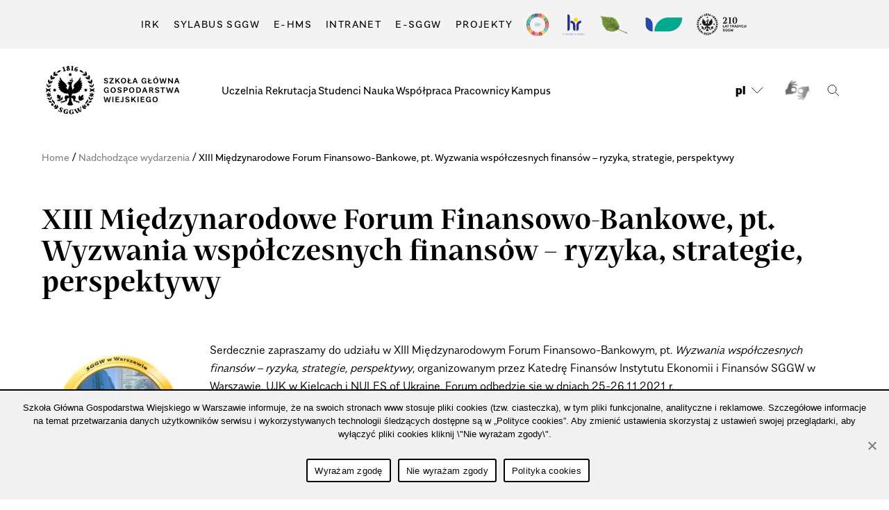

--- FILE ---
content_type: text/html; charset=UTF-8
request_url: https://www.sggw.edu.pl/xiii-miedzynarodowe-forum-finansowo-bankowym-pt-wyzwania-wspolczesnych-finansow-ryzyka-strategie-perspektywy/
body_size: 19671
content:
<!DOCTYPE html><html class=no-js lang=pl-PL><head><meta charset="UTF-8"><meta name="viewport" content="width=device-width, initial-scale=1.0"><link href=/wp-content/themes/sggw/favicon.ico?x31373 rel="shortcut icon" type=image/vnd.microsoft.icon><link rel=profile href=https://gmpg.org/xfn/11><link rel=stylesheet href=/wp-content/themes/sggw/assets/css/style.css?x31373 type=text/css media=screen><link rel=stylesheet href=/wp-content/themes/sggw/assets/css/custom.css?x31373 type=text/css media=screen><link rel=stylesheet href=/wp-content/themes/sggw/assets/css/rwd.css?x31373 type=text/css media=screen><link rel=stylesheet href=/wp-content/themes/sggw/assets/css/custom-rwd.css?x31373 type=text/css media=screen><link rel=stylesheet href="/wp-content/themes/sggw/assets/css/print.css?x31373&amp;v=20210715" type=text/css media=print><link rel=stylesheet type=text/css href=//cdn.jsdelivr.net/npm/slick-carousel@1.8.1/slick/slick.css?x31373><link rel=stylesheet href=//code.jquery.com/ui/1.12.1/themes/base/jquery-ui.css?x31373><meta name='robots' content='index, follow, max-image-preview:large, max-snippet:-1, max-video-preview:-1'><style>img:is([sizes="auto" i], [sizes^="auto," i]){contain-intrinsic-size:3000px 1500px}</style><link rel=alternate hreflang=pl href=https://www.sggw.edu.pl/xiii-miedzynarodowe-forum-finansowo-bankowym-pt-wyzwania-wspolczesnych-finansow-ryzyka-strategie-perspektywy/ ><link rel=alternate hreflang=x-default href=https://www.sggw.edu.pl/xiii-miedzynarodowe-forum-finansowo-bankowym-pt-wyzwania-wspolczesnych-finansow-ryzyka-strategie-perspektywy/ ><title>XIII Międzynarodowe Forum Finansowo-Bankowe, pt. Wyzwania współczesnych finansów – ryzyka, strategie, perspektywy sggw - Szkoła Główna Gospodarstwa Wiejskiego w Warszawie</title><link rel=canonical href=https://www.sggw.edu.pl/xiii-miedzynarodowe-forum-finansowo-bankowym-pt-wyzwania-wspolczesnych-finansow-ryzyka-strategie-perspektywy/ ><meta property="og:locale" content="pl_PL"><meta property="og:type" content="article"><meta property="og:title" content="XIII Międzynarodowe Forum Finansowo-Bankowe, pt. Wyzwania współczesnych finansów – ryzyka, strategie, perspektywy sggw - Szkoła Główna Gospodarstwa Wiejskiego w Warszawie"><meta property="og:description" content="XIII Międzynarodowe Forum Finansowo-Bankowe, pt. Wyzwania współczesnych finansów – ryzyka, strategie, perspektywy Serdecznie zapraszamy do udziału w XIII Międzynarodowym Forum Finansowo-Bankowym, pt. Wyzwania współczesnych finansów – ryzyka, strategie, perspektywy, organizowanym przez Katedrę Finansów Instytutu Ekonomii i Finansów SGGW w Warszawie, UJK w Kielcach i NULES of Ukraine. Forum odbędzie się w dniach 25-26.11.2021 r. Szczegółowe informacje [&hellip;]"><meta property="og:url" content="https://www.sggw.edu.pl/xiii-miedzynarodowe-forum-finansowo-bankowym-pt-wyzwania-wspolczesnych-finansow-ryzyka-strategie-perspektywy/"><meta property="og:site_name" content="Szkoła Główna Gospodarstwa Wiejskiego w Warszawie"><meta property="article:published_time" content="2021-10-26T12:23:31+00:00"><meta property="article:modified_time" content="2021-10-26T12:25:49+00:00"><meta property="og:image" content="https://www.sggw.edu.pl/wp-content/uploads/2021/10/mffb.png"><meta property="og:image:width" content="222"><meta property="og:image:height" content="202"><meta property="og:image:type" content="image/png"><meta name="author" content="kskowyra"><meta name="twitter:card" content="summary_large_image"> <script type=application/ld+json class=yoast-schema-graph>{"@context":"https://schema.org","@graph":[{"@type":"Article","@id":"https://www.sggw.edu.pl/xiii-miedzynarodowe-forum-finansowo-bankowym-pt-wyzwania-wspolczesnych-finansow-ryzyka-strategie-perspektywy/#article","isPartOf":{"@id":"https://www.sggw.edu.pl/xiii-miedzynarodowe-forum-finansowo-bankowym-pt-wyzwania-wspolczesnych-finansow-ryzyka-strategie-perspektywy/"},"author":{"name":"kskowyra","@id":"https://www.sggw.edu.pl/#/schema/person/f452917836541668664a8d0707b7a042"},"headline":"XIII Międzynarodowe Forum Finansowo-Bankowe, pt. Wyzwania współczesnych finansów – ryzyka, strategie, perspektywy","datePublished":"2021-10-26T12:23:31+00:00","dateModified":"2021-10-26T12:25:49+00:00","mainEntityOfPage":{"@id":"https://www.sggw.edu.pl/xiii-miedzynarodowe-forum-finansowo-bankowym-pt-wyzwania-wspolczesnych-finansow-ryzyka-strategie-perspektywy/"},"wordCount":88,"publisher":{"@id":"https://www.sggw.edu.pl/#organization"},"image":{"@id":"https://www.sggw.edu.pl/xiii-miedzynarodowe-forum-finansowo-bankowym-pt-wyzwania-wspolczesnych-finansow-ryzyka-strategie-perspektywy/#primaryimage"},"thumbnailUrl":"https://www.sggw.edu.pl/wp-content/uploads/2021/10/mffb.png","keywords":["ekonomia","finanse","konferencja"],"articleSection":["Nadchodzące wydarzenia"],"inLanguage":"pl-PL"},{"@type":"WebPage","@id":"https://www.sggw.edu.pl/xiii-miedzynarodowe-forum-finansowo-bankowym-pt-wyzwania-wspolczesnych-finansow-ryzyka-strategie-perspektywy/","url":"https://www.sggw.edu.pl/xiii-miedzynarodowe-forum-finansowo-bankowym-pt-wyzwania-wspolczesnych-finansow-ryzyka-strategie-perspektywy/","name":"XIII Międzynarodowe Forum Finansowo-Bankowe, pt. Wyzwania współczesnych finansów – ryzyka, strategie, perspektywy sggw - Szkoła Główna Gospodarstwa Wiejskiego w Warszawie","isPartOf":{"@id":"https://www.sggw.edu.pl/#website"},"primaryImageOfPage":{"@id":"https://www.sggw.edu.pl/xiii-miedzynarodowe-forum-finansowo-bankowym-pt-wyzwania-wspolczesnych-finansow-ryzyka-strategie-perspektywy/#primaryimage"},"image":{"@id":"https://www.sggw.edu.pl/xiii-miedzynarodowe-forum-finansowo-bankowym-pt-wyzwania-wspolczesnych-finansow-ryzyka-strategie-perspektywy/#primaryimage"},"thumbnailUrl":"https://www.sggw.edu.pl/wp-content/uploads/2021/10/mffb.png","datePublished":"2021-10-26T12:23:31+00:00","dateModified":"2021-10-26T12:25:49+00:00","breadcrumb":{"@id":"https://www.sggw.edu.pl/xiii-miedzynarodowe-forum-finansowo-bankowym-pt-wyzwania-wspolczesnych-finansow-ryzyka-strategie-perspektywy/#breadcrumb"},"inLanguage":"pl-PL","potentialAction":[{"@type":"ReadAction","target":["https://www.sggw.edu.pl/xiii-miedzynarodowe-forum-finansowo-bankowym-pt-wyzwania-wspolczesnych-finansow-ryzyka-strategie-perspektywy/"]}]},{"@type":"ImageObject","inLanguage":"pl-PL","@id":"https://www.sggw.edu.pl/xiii-miedzynarodowe-forum-finansowo-bankowym-pt-wyzwania-wspolczesnych-finansow-ryzyka-strategie-perspektywy/#primaryimage","url":"https://www.sggw.edu.pl/wp-content/uploads/2021/10/mffb.png","contentUrl":"https://www.sggw.edu.pl/wp-content/uploads/2021/10/mffb.png","width":222,"height":202},{"@type":"BreadcrumbList","@id":"https://www.sggw.edu.pl/xiii-miedzynarodowe-forum-finansowo-bankowym-pt-wyzwania-wspolczesnych-finansow-ryzyka-strategie-perspektywy/#breadcrumb","itemListElement":[{"@type":"ListItem","position":1,"name":"Strona główna","item":"https://www.sggw.edu.pl/"},{"@type":"ListItem","position":2,"name":"XIII Międzynarodowe Forum Finansowo-Bankowe, pt. Wyzwania współczesnych finansów – ryzyka, strategie, perspektywy"}]},{"@type":"WebSite","@id":"https://www.sggw.edu.pl/#website","url":"https://www.sggw.edu.pl/","name":"Szkoła Główna Gospodarstwa Wiejskiego w Warszawie","description":"","publisher":{"@id":"https://www.sggw.edu.pl/#organization"},"potentialAction":[{"@type":"SearchAction","target":{"@type":"EntryPoint","urlTemplate":"https://www.sggw.edu.pl/?s={search_term_string}"},"query-input":{"@type":"PropertyValueSpecification","valueRequired":true,"valueName":"search_term_string"}}],"inLanguage":"pl-PL"},{"@type":"Organization","@id":"https://www.sggw.edu.pl/#organization","name":"SGGW","url":"https://www.sggw.edu.pl/","logo":{"@type":"ImageObject","inLanguage":"pl-PL","@id":"https://www.sggw.edu.pl/#/schema/logo/image/","url":"https://www.sggw.edu.pl/wp-content/uploads/2025/09/SGGW-znak-podstawowy-PL-ciemnozielony-RGB-2.svg","contentUrl":"https://www.sggw.edu.pl/wp-content/uploads/2025/09/SGGW-znak-podstawowy-PL-ciemnozielony-RGB-2.svg","width":1958,"height":712,"caption":"SGGW"},"image":{"@id":"https://www.sggw.edu.pl/#/schema/logo/image/"}},{"@type":"Person","@id":"https://www.sggw.edu.pl/#/schema/person/f452917836541668664a8d0707b7a042","name":"kskowyra","image":{"@type":"ImageObject","inLanguage":"pl-PL","@id":"https://www.sggw.edu.pl/#/schema/person/image/","url":"https://secure.gravatar.com/avatar/1efc2dbf801055bc1b836e62fd0bc942?s=96&d=mm&r=g","contentUrl":"https://secure.gravatar.com/avatar/1efc2dbf801055bc1b836e62fd0bc942?s=96&d=mm&r=g","caption":"kskowyra"},"url":"https://www.sggw.edu.pl/author/kskowyra/"}]}</script> <link rel=dns-prefetch href=//code.jquery.com><link rel=dns-prefetch href=//cdnjs.cloudflare.com><link rel=alternate type=application/rss+xml title="Szkoła Główna Gospodarstwa Wiejskiego w Warszawie &raquo; Kanał z wpisami" href=https://www.sggw.edu.pl/feed/ ><link rel=stylesheet id=acy_front_messages_css-css href='https://www.sggw.edu.pl/wp-content/plugins/acymailing/media/css/front/messages.min.css?x31373&amp;v=1734170745&#038;ver=6.7.1' media=all><link rel=stylesheet id=elementor-sggw-style-w40-css href='https://www.sggw.edu.pl/wp-content/plugins/elementor-sggw/assets/css/w40.css?x31373&amp;ver=d23546ae096b80ec08c712341de55413' media=all><link rel=stylesheet id=elementor-sggw-style-w41-css href='https://www.sggw.edu.pl/wp-content/plugins/elementor-sggw/assets/css/w41.css?x31373&amp;ver=d23546ae096b80ec08c712341de55413' media=all><link rel=stylesheet id=font-awesome-5-all-css href='https://cdnjs.cloudflare.com/ajax/libs/font-awesome/5.15.3/css/all.min.css?ver=5.15.3' media=all><style id=classic-theme-styles-inline-css>/*! This file is auto-generated */
.wp-block-button__link{color:#fff;background-color:#32373c;border-radius:9999px;box-shadow:none;text-decoration:none;padding:calc(.667em + 2px) calc(1.333em + 2px);font-size:1.125em}.wp-block-file__button{background:#32373c;color:#fff;text-decoration:none}</style><style id=global-styles-inline-css>/*<![CDATA[*/:root{--wp--preset--aspect-ratio--square:1;--wp--preset--aspect-ratio--4-3:4/3;--wp--preset--aspect-ratio--3-4:3/4;--wp--preset--aspect-ratio--3-2:3/2;--wp--preset--aspect-ratio--2-3:2/3;--wp--preset--aspect-ratio--16-9:16/9;--wp--preset--aspect-ratio--9-16:9/16;--wp--preset--color--black:#000;--wp--preset--color--cyan-bluish-gray:#abb8c3;--wp--preset--color--white:#fff;--wp--preset--color--pale-pink:#f78da7;--wp--preset--color--vivid-red:#cf2e2e;--wp--preset--color--luminous-vivid-orange:#ff6900;--wp--preset--color--luminous-vivid-amber:#fcb900;--wp--preset--color--light-green-cyan:#7bdcb5;--wp--preset--color--vivid-green-cyan:#00d084;--wp--preset--color--pale-cyan-blue:#8ed1fc;--wp--preset--color--vivid-cyan-blue:#0693e3;--wp--preset--color--vivid-purple:#9b51e0;--wp--preset--color--accent:#cd2653;--wp--preset--color--primary:#000;--wp--preset--color--secondary:#6d6d6d;--wp--preset--color--subtle-background:#dcd7ca;--wp--preset--color--background:#f5efe0;--wp--preset--gradient--vivid-cyan-blue-to-vivid-purple:linear-gradient(135deg,rgba(6,147,227,1) 0%,rgb(155,81,224) 100%);--wp--preset--gradient--light-green-cyan-to-vivid-green-cyan:linear-gradient(135deg,rgb(122,220,180) 0%,rgb(0,208,130) 100%);--wp--preset--gradient--luminous-vivid-amber-to-luminous-vivid-orange:linear-gradient(135deg,rgba(252,185,0,1) 0%,rgba(255,105,0,1) 100%);--wp--preset--gradient--luminous-vivid-orange-to-vivid-red:linear-gradient(135deg,rgba(255,105,0,1) 0%,rgb(207,46,46) 100%);--wp--preset--gradient--very-light-gray-to-cyan-bluish-gray:linear-gradient(135deg,rgb(238,238,238) 0%,rgb(169,184,195) 100%);--wp--preset--gradient--cool-to-warm-spectrum:linear-gradient(135deg,rgb(74,234,220) 0%,rgb(151,120,209) 20%,rgb(207,42,186) 40%,rgb(238,44,130) 60%,rgb(251,105,98) 80%,rgb(254,248,76) 100%);--wp--preset--gradient--blush-light-purple:linear-gradient(135deg,rgb(255,206,236) 0%,rgb(152,150,240) 100%);--wp--preset--gradient--blush-bordeaux:linear-gradient(135deg,rgb(254,205,165) 0%,rgb(254,45,45) 50%,rgb(107,0,62) 100%);--wp--preset--gradient--luminous-dusk:linear-gradient(135deg,rgb(255,203,112) 0%,rgb(199,81,192) 50%,rgb(65,88,208) 100%);--wp--preset--gradient--pale-ocean:linear-gradient(135deg,rgb(255,245,203) 0%,rgb(182,227,212) 50%,rgb(51,167,181) 100%);--wp--preset--gradient--electric-grass:linear-gradient(135deg,rgb(202,248,128) 0%,rgb(113,206,126) 100%);--wp--preset--gradient--midnight:linear-gradient(135deg,rgb(2,3,129) 0%,rgb(40,116,252) 100%);--wp--preset--font-size--small:18px;--wp--preset--font-size--medium:20px;--wp--preset--font-size--large:26.25px;--wp--preset--font-size--x-large:42px;--wp--preset--font-size--normal:21px;--wp--preset--font-size--larger:32px;--wp--preset--spacing--20:0.44rem;--wp--preset--spacing--30:0.67rem;--wp--preset--spacing--40:1rem;--wp--preset--spacing--50:1.5rem;--wp--preset--spacing--60:2.25rem;--wp--preset--spacing--70:3.38rem;--wp--preset--spacing--80:5.06rem;--wp--preset--shadow--natural:6px 6px 9px rgba(0, 0, 0, 0.2);--wp--preset--shadow--deep:12px 12px 50px rgba(0, 0, 0, 0.4);--wp--preset--shadow--sharp:6px 6px 0px rgba(0, 0, 0, 0.2);--wp--preset--shadow--outlined:6px 6px 0px -3px rgba(255, 255, 255, 1), 6px 6px rgba(0, 0, 0, 1);--wp--preset--shadow--crisp:6px 6px 0px rgba(0, 0, 0, 1)}:where(.is-layout-flex){gap:0.5em}:where(.is-layout-grid){gap:0.5em}body .is-layout-flex{display:flex}.is-layout-flex{flex-wrap:wrap;align-items:center}.is-layout-flex>:is(*,div){margin:0}body .is-layout-grid{display:grid}.is-layout-grid>:is(*,div){margin:0}:where(.wp-block-columns.is-layout-flex){gap:2em}:where(.wp-block-columns.is-layout-grid){gap:2em}:where(.wp-block-post-template.is-layout-flex){gap:1.25em}:where(.wp-block-post-template.is-layout-grid){gap:1.25em}.has-black-color{color:var(--wp--preset--color--black) !important}.has-cyan-bluish-gray-color{color:var(--wp--preset--color--cyan-bluish-gray) !important}.has-white-color{color:var(--wp--preset--color--white) !important}.has-pale-pink-color{color:var(--wp--preset--color--pale-pink) !important}.has-vivid-red-color{color:var(--wp--preset--color--vivid-red) !important}.has-luminous-vivid-orange-color{color:var(--wp--preset--color--luminous-vivid-orange) !important}.has-luminous-vivid-amber-color{color:var(--wp--preset--color--luminous-vivid-amber) !important}.has-light-green-cyan-color{color:var(--wp--preset--color--light-green-cyan) !important}.has-vivid-green-cyan-color{color:var(--wp--preset--color--vivid-green-cyan) !important}.has-pale-cyan-blue-color{color:var(--wp--preset--color--pale-cyan-blue) !important}.has-vivid-cyan-blue-color{color:var(--wp--preset--color--vivid-cyan-blue) !important}.has-vivid-purple-color{color:var(--wp--preset--color--vivid-purple) !important}.has-black-background-color{background-color:var(--wp--preset--color--black) !important}.has-cyan-bluish-gray-background-color{background-color:var(--wp--preset--color--cyan-bluish-gray) !important}.has-white-background-color{background-color:var(--wp--preset--color--white) !important}.has-pale-pink-background-color{background-color:var(--wp--preset--color--pale-pink) !important}.has-vivid-red-background-color{background-color:var(--wp--preset--color--vivid-red) !important}.has-luminous-vivid-orange-background-color{background-color:var(--wp--preset--color--luminous-vivid-orange) !important}.has-luminous-vivid-amber-background-color{background-color:var(--wp--preset--color--luminous-vivid-amber) !important}.has-light-green-cyan-background-color{background-color:var(--wp--preset--color--light-green-cyan) !important}.has-vivid-green-cyan-background-color{background-color:var(--wp--preset--color--vivid-green-cyan) !important}.has-pale-cyan-blue-background-color{background-color:var(--wp--preset--color--pale-cyan-blue) !important}.has-vivid-cyan-blue-background-color{background-color:var(--wp--preset--color--vivid-cyan-blue) !important}.has-vivid-purple-background-color{background-color:var(--wp--preset--color--vivid-purple) !important}.has-black-border-color{border-color:var(--wp--preset--color--black) !important}.has-cyan-bluish-gray-border-color{border-color:var(--wp--preset--color--cyan-bluish-gray) !important}.has-white-border-color{border-color:var(--wp--preset--color--white) !important}.has-pale-pink-border-color{border-color:var(--wp--preset--color--pale-pink) !important}.has-vivid-red-border-color{border-color:var(--wp--preset--color--vivid-red) !important}.has-luminous-vivid-orange-border-color{border-color:var(--wp--preset--color--luminous-vivid-orange) !important}.has-luminous-vivid-amber-border-color{border-color:var(--wp--preset--color--luminous-vivid-amber) !important}.has-light-green-cyan-border-color{border-color:var(--wp--preset--color--light-green-cyan) !important}.has-vivid-green-cyan-border-color{border-color:var(--wp--preset--color--vivid-green-cyan) !important}.has-pale-cyan-blue-border-color{border-color:var(--wp--preset--color--pale-cyan-blue) !important}.has-vivid-cyan-blue-border-color{border-color:var(--wp--preset--color--vivid-cyan-blue) !important}.has-vivid-purple-border-color{border-color:var(--wp--preset--color--vivid-purple) !important}.has-vivid-cyan-blue-to-vivid-purple-gradient-background{background:var(--wp--preset--gradient--vivid-cyan-blue-to-vivid-purple) !important}.has-light-green-cyan-to-vivid-green-cyan-gradient-background{background:var(--wp--preset--gradient--light-green-cyan-to-vivid-green-cyan) !important}.has-luminous-vivid-amber-to-luminous-vivid-orange-gradient-background{background:var(--wp--preset--gradient--luminous-vivid-amber-to-luminous-vivid-orange) !important}.has-luminous-vivid-orange-to-vivid-red-gradient-background{background:var(--wp--preset--gradient--luminous-vivid-orange-to-vivid-red) !important}.has-very-light-gray-to-cyan-bluish-gray-gradient-background{background:var(--wp--preset--gradient--very-light-gray-to-cyan-bluish-gray) !important}.has-cool-to-warm-spectrum-gradient-background{background:var(--wp--preset--gradient--cool-to-warm-spectrum) !important}.has-blush-light-purple-gradient-background{background:var(--wp--preset--gradient--blush-light-purple) !important}.has-blush-bordeaux-gradient-background{background:var(--wp--preset--gradient--blush-bordeaux) !important}.has-luminous-dusk-gradient-background{background:var(--wp--preset--gradient--luminous-dusk) !important}.has-pale-ocean-gradient-background{background:var(--wp--preset--gradient--pale-ocean) !important}.has-electric-grass-gradient-background{background:var(--wp--preset--gradient--electric-grass) !important}.has-midnight-gradient-background{background:var(--wp--preset--gradient--midnight) !important}.has-small-font-size{font-size:var(--wp--preset--font-size--small) !important}.has-medium-font-size{font-size:var(--wp--preset--font-size--medium) !important}.has-large-font-size{font-size:var(--wp--preset--font-size--large) !important}.has-x-large-font-size{font-size:var(--wp--preset--font-size--x-large) !important}:where(.wp-block-post-template.is-layout-flex){gap:1.25em}:where(.wp-block-post-template.is-layout-grid){gap:1.25em}:where(.wp-block-columns.is-layout-flex){gap:2em}:where(.wp-block-columns.is-layout-grid){gap:2em}:root :where(.wp-block-pullquote){font-size:1.5em;line-height:1.6}/*]]>*/</style><link rel=stylesheet id=cookie-notice-front-css href='https://www.sggw.edu.pl/wp-content/plugins/cookie-notice/css/front.min.css?x31373&amp;ver=2.5.4' media=all><link rel=stylesheet id=wpml-blocks-css href='https://www.sggw.edu.pl/wp-content/plugins/sitepress-multilingual-cms/dist/css/blocks/styles.css?x31373&amp;ver=4.6.11' media=all><link rel=stylesheet id=slick-css-css href='https://www.sggw.edu.pl/wp-content/plugins/slickpress/libs/slick/slick.css?x31373&amp;ver=1.8.1' media=all><link rel=stylesheet id=slick-theme-css-css href='https://www.sggw.edu.pl/wp-content/plugins/slickpress/libs/slick/slick-theme.css?x31373&amp;ver=1.8.1' media=all><link rel=stylesheet id=ad-css-css href='https://www.sggw.edu.pl/wp-content/plugins/sggw-activedirectory/assets/style.css?x31373&amp;ver=d23546ae096b80ec08c712341de55413' media=all><link rel=stylesheet id=wpml-legacy-horizontal-list-0-css href='https://www.sggw.edu.pl/wp-content/plugins/sitepress-multilingual-cms/templates/language-switchers/legacy-list-horizontal/style.min.css?x31373&amp;ver=1' media=all><link rel=stylesheet id=wpml-menu-item-0-css href='https://www.sggw.edu.pl/wp-content/plugins/sitepress-multilingual-cms/templates/language-switchers/menu-item/style.min.css?x31373&amp;ver=1' media=all><style id=wpml-menu-item-0-inline-css>.wpml-ls-slot-16, .wpml-ls-slot-16 a, .wpml-ls-slot-16 a:visited{color:#000}.wpml-ls-slot-16:hover, .wpml-ls-slot-16:hover a, .wpml-ls-slot-16 a:hover{color:#000}.wpml-ls-slot-16.wpml-ls-current-language, .wpml-ls-slot-16.wpml-ls-current-language a, .wpml-ls-slot-16.wpml-ls-current-language a:visited{color:#000}.wpml-ls-slot-16.wpml-ls-current-language:hover, .wpml-ls-slot-16.wpml-ls-current-language:hover a, .wpml-ls-slot-16.wpml-ls-current-language a:hover{color:#000}.wpml-ls-slot-16.wpml-ls-current-language .wpml-ls-slot-16, .wpml-ls-slot-16.wpml-ls-current-language .wpml-ls-slot-16 a, .wpml-ls-slot-16.wpml-ls-current-language .wpml-ls-slot-16 a:visited{color:#000}.wpml-ls-slot-16.wpml-ls-current-language .wpml-ls-slot-16:hover, .wpml-ls-slot-16.wpml-ls-current-language .wpml-ls-slot-16:hover a, .wpml-ls-slot-16.wpml-ls-current-language .wpml-ls-slot-16 a:hover{color:#000}</style><link rel=stylesheet id=twentytwenty-style-css href='https://www.sggw.edu.pl/wp-content/themes/sggw/style.css?x31373&amp;ver=1.2' media=all><style id=twentytwenty-style-inline-css>.color-accent,.color-accent-hover:hover,.color-accent-hover:focus,:root .has-accent-color,.has-drop-cap:not(:focus):first-letter,.wp-block-button.is-style-outline,a{color:#cd2653}blockquote,.border-color-accent,.border-color-accent-hover:hover,.border-color-accent-hover:focus{border-color:#cd2653}button:not(.toggle),.button,.faux-button,.wp-block-button__link,.wp-block-file .wp-block-file__button,input[type="button"],input[type="reset"],input[type="submit"],.bg-accent,.bg-accent-hover:hover,.bg-accent-hover:focus,:root .has-accent-background-color,.comment-reply-link{background-color:#cd2653}.fill-children-accent,.fill-children-accent
*{fill:#cd2653}body,.entry-title a,:root .has-primary-color{color:#000}:root .has-primary-background-color{background-color:#000}cite,figcaption,.wp-caption-text,.post-meta,.entry-content .wp-block-archives li,.entry-content .wp-block-categories li,.entry-content .wp-block-latest-posts li,.wp-block-latest-comments__comment-date,.wp-block-latest-posts__post-date,.wp-block-embed figcaption,.wp-block-image figcaption,.wp-block-pullquote cite,.comment-metadata,.comment-respond .comment-notes,.comment-respond .logged-in-as,.pagination .dots,.entry-content hr:not(.has-background),hr.styled-separator,:root .has-secondary-color{color:#6d6d6d}:root .has-secondary-background-color{background-color:#6d6d6d}pre,fieldset,input,textarea,table,table *,hr{border-color:#dcd7ca}caption,code,code,kbd,samp,.wp-block-table.is-style-stripes tbody tr:nth-child(odd),:root .has-subtle-background-background-color{background-color:#dcd7ca}.wp-block-table.is-style-stripes{border-bottom-color:#dcd7ca}.wp-block-latest-posts.is-grid
li{border-top-color:#dcd7ca}:root .has-subtle-background-color{color:#dcd7ca}body:not(.overlay-header) .primary-menu > li > a,body:not(.overlay-header) .primary-menu > li > .icon,.modal-menu a,.footer-menu a, .footer-widgets a,#site-footer .wp-block-button.is-style-outline,.wp-block-pullquote:before,.singular:not(.overlay-header) .entry-header a,.archive-header a,.header-footer-group .color-accent,.header-footer-group .color-accent-hover:hover{color:#cd2653}.social-icons a,#site-footer button:not(.toggle),#site-footer .button,#site-footer .faux-button,#site-footer .wp-block-button__link,#site-footer .wp-block-file__button,#site-footer input[type="button"],#site-footer input[type="reset"],#site-footer input[type="submit"]{background-color:#cd2653}.header-footer-group,body:not(.overlay-header) #site-header .toggle,.menu-modal
.toggle{color:#000}body:not(.overlay-header) .primary-menu
ul{background-color:#000}body:not(.overlay-header) .primary-menu>li>ul:after{border-bottom-color:#000}body:not(.overlay-header) .primary-menu ul ul:after{border-left-color:#000}.site-description,body:not(.overlay-header) .toggle-inner .toggle-text,.widget .post-date,.widget .rss-date,.widget_archive li,.widget_categories li,.widget cite,.widget_pages li,.widget_meta li,.widget_nav_menu li,.powered-by-wordpress,.to-the-top,.singular .entry-header .post-meta,.singular:not(.overlay-header) .entry-header .post-meta
a{color:#6d6d6d}.header-footer-group pre,.header-footer-group fieldset,.header-footer-group input,.header-footer-group textarea,.header-footer-group table,.header-footer-group table *,.footer-nav-widgets-wrapper,#site-footer,.menu-modal nav *,.footer-widgets-outer-wrapper,.footer-top{border-color:#dcd7ca}.header-footer-group table caption,body:not(.overlay-header) .header-inner .toggle-wrapper::before{background-color:#dcd7ca}</style><link rel=stylesheet id=twentytwenty-print-style-css href='https://www.sggw.edu.pl/wp-content/themes/sggw/print.css?x31373&amp;ver=1.2' media=print><link rel=stylesheet id=tablepress-default-css href='https://www.sggw.edu.pl/wp-content/uploads/tablepress-combined.min.css?x31373&amp;ver=10' media=all><link rel=stylesheet id=tablepress-responsive-tables-css href='https://www.sggw.edu.pl/wp-content/plugins/tablepress-responsive-tables/css/tablepress-responsive.min.css?x31373&amp;ver=1.8' media=all><link rel=stylesheet id=elementor-icons-css href='https://www.sggw.edu.pl/wp-content/plugins/elementor/assets/lib/eicons/css/elementor-icons.min.css?x31373&amp;ver=5.34.0' media=all><link rel=stylesheet id=elementor-frontend-css href='https://www.sggw.edu.pl/wp-content/uploads/elementor/css/custom-frontend.min.css?x31373&amp;ver=1765373282' media=all><style id=elementor-frontend-inline-css>/*<![CDATA[*/.elementor-kit-10390{--e-global-color-primary:#000;--e-global-color-secondary:#000;--e-global-color-text:#000;--e-global-color-accent:#61CE70;--e-global-color-f9ccc2d:#0A225BAB;--e-global-color-08eb94e:#1C5624;--e-global-typography-primary-font-family:"Alegreya Sans";--e-global-typography-primary-font-weight:600;--e-global-typography-secondary-font-family:"Roboto Slab";--e-global-typography-secondary-font-weight:400;--e-global-typography-text-font-family:"Roboto";--e-global-typography-text-font-weight:400;--e-global-typography-accent-font-family:"Roboto";--e-global-typography-accent-font-weight:500;--e-global-typography-f874e15-font-family:"Alegreya Sans";--e-global-typography-f874e15-font-weight:600}.elementor-kit-10390 e-page-transition{background-color:#FFBC7D}.elementor-section.elementor-section-boxed>.elementor-container{max-width:1140px}.e-con{--container-max-width:1140px}.elementor-widget:not(:last-child){margin-block-end:20px}.elementor-element{--widgets-spacing:20px 20px}{}h1.entry-title{display:var(--page-title-display)}@media(max-width:1024px){.elementor-section.elementor-section-boxed>.elementor-container{max-width:1024px}.e-con{--container-max-width:1024px}}@media(max-width:767px){.elementor-section.elementor-section-boxed>.elementor-container{max-width:767px}.e-con{--container-max-width:767px}}.hotspot-wrapper{position:relative;display:block}.hotspot-wrapper .elementor-button{position:absolute !important;background:transparent !important;border:none !important;padding:0
!important;width:14% !important;height:9% !important;cursor:pointer;z-index:50}.hotspot-1{top:16%;left:63%}.hotspot-2{top:39%;left:63%}.hotspot-3{top:60%;left:63%}.hotspot-4{top:79%;left:63%}/*]]>*/</style><link rel=stylesheet id=swiper-css href='https://www.sggw.edu.pl/wp-content/plugins/elementor/assets/lib/swiper/v8/css/swiper.min.css?x31373&amp;ver=8.4.5' media=all><link rel=stylesheet id=e-swiper-css href='https://www.sggw.edu.pl/wp-content/plugins/elementor/assets/css/conditionals/e-swiper.min.css?x31373&amp;ver=3.25.11' media=all><style id=flh-elementor-dummy-inline-css>h1,h2,h3{font-weight:100 !important}</style><link rel=stylesheet id=e-popup-style-css href='https://www.sggw.edu.pl/wp-content/plugins/elementor-pro/assets/css/conditionals/popup.min.css?x31373&amp;ver=3.25.5' media=all><link rel=stylesheet id=yop-public-css href='https://www.sggw.edu.pl/wp-content/plugins/yop-poll-pro/public/assets/css/yop-poll-public-6.5.32.css?x31373&amp;ver=d23546ae096b80ec08c712341de55413' media=all><link rel=stylesheet id=jquery-ui-css href='https://www.sggw.edu.pl/wp-content/plugins/restrict-date-for-elementor-forms/libs/css/jquery-ui.css?x31373&amp;ver=1.9.0' media=all><link rel=stylesheet id=google-fonts-1-css href='https://fonts.googleapis.com/css?family=Alegreya+Sans%3A100%2C100italic%2C200%2C200italic%2C300%2C300italic%2C400%2C400italic%2C500%2C500italic%2C600%2C600italic%2C700%2C700italic%2C800%2C800italic%2C900%2C900italic%7CRoboto+Slab%3A100%2C100italic%2C200%2C200italic%2C300%2C300italic%2C400%2C400italic%2C500%2C500italic%2C600%2C600italic%2C700%2C700italic%2C800%2C800italic%2C900%2C900italic%7CRoboto%3A100%2C100italic%2C200%2C200italic%2C300%2C300italic%2C400%2C400italic%2C500%2C500italic%2C600%2C600italic%2C700%2C700italic%2C800%2C800italic%2C900%2C900italic&#038;display=auto&#038;subset=latin-ext&#038;ver=6.7.1' media=all><link rel=preconnect href=https://fonts.gstatic.com/ crossorigin><script id=acy_front_messages_js-js-before>var ACYM_AJAX_START="https://www.sggw.edu.pl/wp-admin/admin-ajax.php";var ACYM_AJAX_PARAMS="?action=acymailing_router&noheader=1&nocache=1769913877";var ACYM_AJAX=ACYM_AJAX_START+ACYM_AJAX_PARAMS;</script> <script src="https://www.sggw.edu.pl/wp-content/plugins/acymailing/media/js/front/messages.min.js?x31373&amp;v=1734170745&amp;ver=6.7.1" id=acy_front_messages_js-js></script> <script id=cookie-notice-front-js-before>var cnArgs={"ajaxUrl":"https:\/\/www.sggw.edu.pl\/wp-admin\/admin-ajax.php","nonce":"55b942f7db","hideEffect":"fade","position":"bottom","onScroll":false,"onScrollOffset":100,"onClick":false,"cookieName":"cookie_notice_accepted","cookieTime":2592000,"cookieTimeRejected":2592000,"globalCookie":true,"redirection":false,"cache":true,"revokeCookies":false,"revokeCookiesOpt":"automatic"};</script> <script src="https://www.sggw.edu.pl/wp-content/plugins/cookie-notice/js/front.min.js?x31373&amp;ver=2.5.4" id=cookie-notice-front-js></script> <script src="https://code.jquery.com/jquery-3.7.1.min.js?ver=3.7.1" id=jquery-js></script> <script src="https://code.jquery.com/jquery-migrate-3.5.2.min.js?ver=3.5.2" id=jquery-migrate-js></script> <script src="https://www.sggw.edu.pl/wp-content/themes/sggw/assets/js/index.js?x31373&amp;ver=1.2" id=twentytwenty-js-js async></script> <link rel=https://api.w.org/ href=https://www.sggw.edu.pl/wp-json/ ><link rel=alternate title=JSON type=application/json href=https://www.sggw.edu.pl/wp-json/wp/v2/posts/100592><link rel=EditURI type=application/rsd+xml title=RSD href=https://www.sggw.edu.pl/xmlrpc.php?rsd><link rel=alternate title="oEmbed (JSON)" type=application/json+oembed href="https://www.sggw.edu.pl/wp-json/oembed/1.0/embed?url=https%3A%2F%2Fwww.sggw.edu.pl%2Fxiii-miedzynarodowe-forum-finansowo-bankowym-pt-wyzwania-wspolczesnych-finansow-ryzyka-strategie-perspektywy%2F"><link rel=alternate title="oEmbed (XML)" type=text/xml+oembed href="https://www.sggw.edu.pl/wp-json/oembed/1.0/embed?url=https%3A%2F%2Fwww.sggw.edu.pl%2Fxiii-miedzynarodowe-forum-finansowo-bankowym-pt-wyzwania-wspolczesnych-finansow-ryzyka-strategie-perspektywy%2F&#038;format=xml"> <script src=https://cdn.userway.org/widget.js data-account=hBJHGnZgkv></script> <meta name="facebook-domain-verification" content="ocbod6746m2qysjkdvobsj1o0p51rg">  <script>!function(f,b,e,v,n,t,s)
{if(f.fbq)return;n=f.fbq=function(){n.callMethod?n.callMethod.apply(n,arguments):n.queue.push(arguments)};if(!f._fbq)f._fbq=n;n.push=n;n.loaded=!0;n.version='2.0';n.queue=[];t=b.createElement(e);t.async=!0;t.src=v;s=b.getElementsByTagName(e)[0];s.parentNode.insertBefore(t,s)}(window,document,'script','https://connect.facebook.net/en_US/fbevents.js');fbq('init','177885914274155');fbq('track','PageView');</script> <noscript><img height=1 width=1 style=display:none src="https://www.facebook.com/tr?id=177885914274155&ev=PageView&noscript=1"></noscript> <script async src="https://www.googletagmanager.com/gtag/js?id=UA-45762505-1"></script> <script>window.dataLayer=window.dataLayer||[];function gtag(){dataLayer.push(arguments);}
gtag('js',new Date());gtag('config','UA-45762505-1');</script> <script>window.smartlook||(function(d){var o=smartlook=function(){o.api.push(arguments)},h=d.getElementsByTagName('head')[0];var c=d.createElement('script');o.api=new Array();c.async=true;c.type='text/javascript';c.charset='utf-8';c.src='https://rec.smartlook.com/recorder.js';h.appendChild(c);})(document);smartlook('init','4b68704ab1b8cead1a571e92eda9a9ca084b7721');</script>  <script>(function(w,d,s,l,i){w[l]=w[l]||[];w[l].push({'gtm.start':new Date().getTime(),event:'gtm.js'});var f=d.getElementsByTagName(s)[0],j=d.createElement(s),dl=l!='dataLayer'?'&l='+l:'';j.async=true;j.src='https://www.googletagmanager.com/gtm.js?id='+i+dl;f.parentNode.insertBefore(j,f);})(window,document,'script','dataLayer','GTM-TH6JPTJ');</script> <meta name="generator" content="WPML ver:4.6.11 stt:1,40;">  <script>document.documentElement.className=document.documentElement.className.replace('no-js','js');</script> <meta name="generator" content="Elementor 3.25.11; features: additional_custom_breakpoints, e_optimized_control_loading; settings: css_print_method-internal, google_font-enabled, font_display-auto"><style>.e-con.e-parent:nth-of-type(n+4):not(.e-lazyloaded):not(.e-no-lazyload),
.e-con.e-parent:nth-of-type(n+4):not(.e-lazyloaded):not(.e-no-lazyload) *{background-image:none !important}@media screen and (max-height: 1024px){.e-con.e-parent:nth-of-type(n+3):not(.e-lazyloaded):not(.e-no-lazyload),
.e-con.e-parent:nth-of-type(n+3):not(.e-lazyloaded):not(.e-no-lazyload) *{background-image:none !important}}@media screen and (max-height: 640px){.e-con.e-parent:nth-of-type(n+2):not(.e-lazyloaded):not(.e-no-lazyload),
.e-con.e-parent:nth-of-type(n+2):not(.e-lazyloaded):not(.e-no-lazyload) *{background-image:none !important}}</style><style id=flh-headings-css>h1,h2,h3{font-weight:100 !important}</style><style id=wp-custom-css>.sggwmc-wrap
label{color:#000}.sggwmc-wrap{max-width:1130px}.sggwmc-card.below-threshold{background-color:#fcc !important}.sggwmc-btn{background:#517896 !important}.sggwmc-btn:hover{background:#00312a !important}@media (max-width: 767px){.sggwmc-two
label{font-size:2.3rem}.sggwmc-btn{font-size:2.3rem}.sggwmc-table th, .sggwmc-table
td{font-size:15px}.sggwmc-results
h3{font-size:2.3rem}}</style></head><body data-rsssl=1 class="post-template-default single single-post postid-100592 single-format-standard wp-custom-logo wp-embed-responsive cookies-not-set singular enable-search-modal has-post-thumbnail has-single-pagination showing-comments show-avatars footer-top-hidden elementor-default elementor-kit-10390 elementor-page elementor-page-100592"> <noscript><iframe src="https://www.googletagmanager.com/ns.html?id=GTM-TH6JPTJ" height=0 width=0 style=display:none;visibility:hidden></iframe></noscript><a class="skip-link screen-reader-text" href=#site-content>Przejdź do treści</a><header id=site-header class=header-footer-group role=banner><div class=mn-header-site><div class=navbar-top><div class=navbar-container><nav class=navbar-menu-wrapper aria-label=Horizontal role=navigation><ul class="navbar-menu reset-list-style"> <li id=menu-item-114510 class="menu-item menu-item-type-custom menu-item-object-custom menu-item-114510"><a target=_blank href=https://rekrutacja.sggw.edu.pl/pl/ title="Serwis IRK (link zewnętrzny, otwarcie w nowej karcie)">IRK</a></li> <li id=menu-item-165297 class="menu-item menu-item-type-custom menu-item-object-custom menu-item-165297"><a target=_blank href=https://sylabus.sggw.edu.pl title="Serwis Sylabus SGGW (link zewnętrzny, otwarcie w nowej karcie)">Sylabus SGGW</a></li> <li id=menu-item-42 class="menu-item menu-item-type-custom menu-item-object-custom menu-item-42"><a target=_blank href=https://ehms.sggw.edu.pl/standard/ title="Serwis E-HMS (link zewnętrzny, otwarcie w nowej karcie)">E-HMS</a></li> <li id=menu-item-43 class="menu-item menu-item-type-custom menu-item-object-custom menu-item-43"><a target=_blank href=https://intranet.sggw.edu.pl/ title="Serwis Intranet (link zewnętrzny, otwarcie w nowej karcie)">Intranet</a></li> <li id=menu-item-45 class="menu-item menu-item-type-custom menu-item-object-custom menu-item-45"><a target=_blank href=https://e.sggw.edu.pl/ title="Serwis E-SGGW (otwarcie w nowej karcie)">E-SGGW</a></li> <li id=menu-item-191468 class="menu-item menu-item-type-custom menu-item-object-custom menu-item-191468"><a href=https://www.sggw.edu.pl/projekty/ title="Projekty (link wewnętrzny, przejście do innej części serwisu)">PROJEKTY</a></li> <li id=menu-item-191483 class="menu-item menu-item-type-custom menu-item-object-custom menu-item-191483"><a target=_blank href=https://www.sggw.edu.pl/cele-zrownowazonego-rozwoju/ title="Strona Cele zrównoważonego rozwoju"><img src=https://www.sggw.edu.pl/wp-content/uploads/2024/03/goals.svg?x31373 width=32 height=32 alt="Cele zrównoważonego rozwoju" title="Cele zrównoważonego rozwoju (link wewnętrzny, otwarcie w nowej karcie)"></a></li> <li id=menu-item-191482 class="menu-item menu-item-type-custom menu-item-object-custom menu-item-191482"><a href=https://www.sggw.edu.pl/nauka/hr-excellence-in-research/ title="Przejdź do strony Strategia Zarządzania Zasobami Ludzkimi dla Naukowców"><img src=https://www.sggw.edu.pl/wp-content/uploads/2024/03/hr_excellence.svg?x31373 height=32 width=64 alt="HR Excellence in Research" title="Strategia Zarządzania Zasobami Ludzkimi dla Naukowców (link wewnętrzny, otwarcie w nowej karcie)"></a></li> <li id=menu-item-191472 class="menu-item menu-item-type-custom menu-item-object-custom menu-item-191472"><a target=_blank href=https://www.euroleague-study.org/en title="Serwis euroleague (otwarcie w nowej karcie)"><img src=https://www.sggw.edu.pl/wp-content/uploads/2025/03/logo-Euroleague-for-Life-Sciences.webp?x31373 width=64px height=64px alt="The Euroleague for Life Sciences (ELLS)" title="Ells (link zewnętrzny, otwarcie w nowej karcie, serwis w języku angielskim)"></a></li> <li id=menu-item-191473 class="menu-item menu-item-type-custom menu-item-object-custom menu-item-191473"><a target=_blank href=https://unigreen.sggw.edu.pl/ title="Serwis Ungierem (otwarcie w nowej karcie)"><img src=https://www.sggw.edu.pl/wp-content/uploads/2026/01/logo-Unigreen.webp?x31373 width=64 height=64 alt="Sojusz UNIgreen" title="UNIgreen SGGW (link zewnętrzny, otwarcie w nowej karcie)"></a></li> <li id=menu-item-275639 class="menu-item menu-item-type-custom menu-item-object-custom menu-item-275639"><a href=https://www.sggw.edu.pl/jubileusz-210-lat-sggw/ ><img src=https://www.sggw.edu.pl/wp-content/uploads/2026/01/logo-210-lat-tradycji.webp?x31373 width=64 height=64 alt="Sojusz UNIgreen" title="jubileusz 210 lat SGGW"></a></li></ul></nav></div></div><div class="mn-grid menu"><div class=mn-mainmenu-container><div class="site-logo faux-heading"><a href=https://www.sggw.edu.pl/ class=custom-logo-link rel=home><img width=1958 height=712 src=https://www.sggw.edu.pl/wp-content/uploads/2025/09/SGGW-znak-podstawowy-PL-ciemnozielony-RGB-2.svg?x31373 class=custom-logo alt="Szkoła Główna Gospodarstwa Wiejskiego w Warszawie" decoding=async></a><span class=screen-reader-text>Szkoła Główna Gospodarstwa Wiejskiego w Warszawie</span></div>		<button class="toggle nav-toggle mobile-nav-toggle" data-toggle-target=.menu-modal data-toggle-body-class=showing-menu-modal aria-expanded=false data-set-focus=.close-nav-toggle> <span class=toggle-inner style="padding-top: 0 !important;height: 32px;display: flex;align-items: center;justify-content: center;"> <span class=toggle-icon> <svg viewBox="0 0 100 80" width=60 height=60> <rect width=100 height=10 rx=5></rect> <rect y=25 width=100 height=10 rx=5></rect> <rect y=50 width=100 height=10 rx=5></rect> </svg> </span> <span class=toggle-text></span> </span> </button><nav class=primary-menu-wrapper aria-label=Horizontal role=navigation><ul class="mn-primary-menu reset-list-style"> <li id=menu-item-191449 class="menu-item menu-item-type-custom menu-item-object-custom menu-item-191449"><a href=https://www.sggw.edu.pl/uczelnia>Uczelnia</a></li> <li id=menu-item-191450 class="menu-item menu-item-type-custom menu-item-object-custom menu-item-191450"><a href=https://www.sggw.edu.pl/rekrutacja>Rekrutacja</a></li> <li id=menu-item-191453 class="menu-item menu-item-type-custom menu-item-object-custom menu-item-191453"><a href=https://www.sggw.edu.pl/studenci>Studenci</a></li> <li id=menu-item-1183 class="menu-item menu-item-type-post_type menu-item-object-page menu-item-1183"><a href=https://www.sggw.edu.pl/nauka/ >Nauka</a></li> <li id=menu-item-1279 class="menu-item menu-item-type-post_type menu-item-object-page menu-item-1279"><a href=https://www.sggw.edu.pl/wspolpraca/ >Współpraca</a></li> <li id=menu-item-191452 class="menu-item menu-item-type-custom menu-item-object-custom menu-item-191452"><a href=https://www.sggw.edu.pl/pracownicy>Pracownicy</a></li> <li id=menu-item-191451 class="menu-item menu-item-type-custom menu-item-object-custom menu-item-191451"><a href=https://www.sggw.edu.pl/kampus/ >Kampus</a></li></ul></nav></div><div class=mn-actions><div class=mn-lang><nav class=primary-menu-wrapper2 aria-label=Horizontal role=navigation><ul class="mn-primary-menu2 reset-list-style"> <li id=menu-item-wpml-ls-16-pl class="menu-item wpml-ls-slot-16 wpml-ls-item wpml-ls-item-pl wpml-ls-current-language wpml-ls-menu-item wpml-ls-first-item menu-item-type-wpml_ls_menu_item menu-item-object-wpml_ls_menu_item menu-item-has-children menu-item-wpml-ls-16-pl"> <a title=pl href=https://www.sggw.edu.pl/xiii-miedzynarodowe-forum-finansowo-bankowym-pt-wyzwania-wspolczesnych-finansow-ryzyka-strategie-perspektywy/ ><span class=wpml-ls-display>pl</span></a><ul class=sub-menu> <li id=menu-item-wpml-ls-16-en class="menu-item wpml-ls-slot-16 wpml-ls-item wpml-ls-item-en wpml-ls-menu-item wpml-ls-last-item menu-item-type-wpml_ls_menu_item menu-item-object-wpml_ls_menu_item menu-item-wpml-ls-16-en"> <a title=en href=https://www.sggw.edu.pl/en/ ><span class=wpml-ls-display>en</span></a> </li></ul> </li></ul></nav></div><div class=mn-migam> <a href="https://pzgomaz.com/index.html?anonymous=true&customer=SGGW"> <img src=https://www.sggw.edu.pl/wp-content/themes/sggw/assets/images/migam-icon.svg?x31373 alt> </a></div><div class="mn-search header-inner2 section-inner2"><div class=header-titles-wrapper> <button class="toggle search-toggle mobile-search-toggle" data-toggle-target=.search-modal data-toggle-body-class=showing-search-modal data-set-focus=".search-modal .search-field" aria-expanded=false> <span class=toggle-inner> <span class=toggle-icon> <svg class=svg-icon aria-hidden=true role=img focusable=false xmlns=http://www.w3.org/2000/svg width=23 height=23 viewBox="0 0 23 23"><path d="M38.710696,48.0601792 L43,52.3494831 L41.3494831,54 L37.0601792,49.710696 C35.2632422,51.1481185 32.9839107,52.0076499 30.5038249,52.0076499 C24.7027226,52.0076499 20,47.3049272 20,41.5038249 C20,35.7027226 24.7027226,31 30.5038249,31 C36.3049272,31 41.0076499,35.7027226 41.0076499,41.5038249 C41.0076499,43.9839107 40.1481185,46.2632422 38.710696,48.0601792 Z M36.3875844,47.1716785 C37.8030221,45.7026647 38.6734666,43.7048964 38.6734666,41.5038249 C38.6734666,36.9918565 35.0157934,33.3341833 30.5038249,33.3341833 C25.9918565,33.3341833 22.3341833,36.9918565 22.3341833,41.5038249 C22.3341833,46.0157934 25.9918565,49.6734666 30.5038249,49.6734666 C32.7048964,49.6734666 34.7026647,48.8030221 36.1716785,47.3875844 C36.2023931,47.347638 36.2360451,47.3092237 36.2726343,47.2726343 C36.3092237,47.2360451 36.347638,47.2023931 36.3875844,47.1716785 Z" transform="translate(-20 -31)"/></svg>		</span> </span> </button></div><div class=header-navigation-wrapper><div class="header-toggles hide-no-js"><div class="toggle-wrapper search-toggle-wrapper"> <button class="toggle search-toggle desktop-search-toggle" data-toggle-target=.search-modal data-toggle-body-class=showing-search-modal data-set-focus=".search-modal .search-field" aria-expanded=false> <span class=toggle-inner> <svg class=svg-icon aria-hidden=true role=img focusable=false xmlns=http://www.w3.org/2000/svg width=23 height=23 viewBox="0 0 23 23"><path d="M38.710696,48.0601792 L43,52.3494831 L41.3494831,54 L37.0601792,49.710696 C35.2632422,51.1481185 32.9839107,52.0076499 30.5038249,52.0076499 C24.7027226,52.0076499 20,47.3049272 20,41.5038249 C20,35.7027226 24.7027226,31 30.5038249,31 C36.3049272,31 41.0076499,35.7027226 41.0076499,41.5038249 C41.0076499,43.9839107 40.1481185,46.2632422 38.710696,48.0601792 Z M36.3875844,47.1716785 C37.8030221,45.7026647 38.6734666,43.7048964 38.6734666,41.5038249 C38.6734666,36.9918565 35.0157934,33.3341833 30.5038249,33.3341833 C25.9918565,33.3341833 22.3341833,36.9918565 22.3341833,41.5038249 C22.3341833,46.0157934 25.9918565,49.6734666 30.5038249,49.6734666 C32.7048964,49.6734666 34.7026647,48.8030221 36.1716785,47.3875844 C36.2023931,47.347638 36.2360451,47.3092237 36.2726343,47.2726343 C36.3092237,47.2360451 36.347638,47.2023931 36.3875844,47.1716785 Z" transform="translate(-20 -31)"/></svg> </span> </button></div></div></div></div></div></div><div class="search-modal cover-modal header-footer-group" data-modal-target-string=.search-modal><div class="search-modal-inner modal-inner"><div class=section-inner><form role=search method=get class=search-form action=https://www.sggw.edu.pl/ > <label> <span class=screen-reader-text>Szukaj:</span> <input type=search class=search-field placeholder="Szukaj &hellip;" value name=s> </label> <input type=submit class=search-submit value=Szukaj></form> <button class="toggle search-untoggle close-search-toggle fill-children-current-color" data-toggle-target=.search-modal data-toggle-body-class=showing-search-modal data-set-focus=".search-modal .search-field" aria-expanded=false> <span class=screen-reader-text>Zamknij wyszukiwanie</span> <svg class=svg-icon aria-hidden=true role=img focusable=false xmlns=http://www.w3.org/2000/svg width=16 height=16 viewBox="0 0 16 16"><polygon fill fill-rule=evenodd points="6.852 7.649 .399 1.195 1.445 .149 7.899 6.602 14.352 .149 15.399 1.195 8.945 7.649 15.399 14.102 14.352 15.149 7.899 8.695 1.445 15.149 .399 14.102"/></svg>		</button></div></div></div></div></header><div class="menu-modal cover-modal header-footer-group" data-modal-target-string=.menu-modal><div class="menu-modal-inner modal-inner"><div class="menu-wrapper section-inner"><div class=menu-top><div class=mn-menu-mobile-top><div class=mn-menu-mobile-top-inner><div class="mn-search header-inner2 section-inner2"><div class=header-titles-wrapper> <button class="toggle search-toggle mobile-search-toggle" data-toggle-target=.search-modal data-toggle-body-class=showing-search-modal data-set-focus=".search-modal .search-field" aria-expanded=false> <span class=toggle-inner> <span class=toggle-icon> <svg class=svg-icon aria-hidden=true role=img focusable=false xmlns=http://www.w3.org/2000/svg width=23 height=23 viewBox="0 0 23 23"><path d="M38.710696,48.0601792 L43,52.3494831 L41.3494831,54 L37.0601792,49.710696 C35.2632422,51.1481185 32.9839107,52.0076499 30.5038249,52.0076499 C24.7027226,52.0076499 20,47.3049272 20,41.5038249 C20,35.7027226 24.7027226,31 30.5038249,31 C36.3049272,31 41.0076499,35.7027226 41.0076499,41.5038249 C41.0076499,43.9839107 40.1481185,46.2632422 38.710696,48.0601792 Z M36.3875844,47.1716785 C37.8030221,45.7026647 38.6734666,43.7048964 38.6734666,41.5038249 C38.6734666,36.9918565 35.0157934,33.3341833 30.5038249,33.3341833 C25.9918565,33.3341833 22.3341833,36.9918565 22.3341833,41.5038249 C22.3341833,46.0157934 25.9918565,49.6734666 30.5038249,49.6734666 C32.7048964,49.6734666 34.7026647,48.8030221 36.1716785,47.3875844 C36.2023931,47.347638 36.2360451,47.3092237 36.2726343,47.2726343 C36.3092237,47.2360451 36.347638,47.2023931 36.3875844,47.1716785 Z" transform="translate(-20 -31)"/></svg>  </span> </span> </button></div><div class=header-navigation-wrapper><div class="header-toggles hide-no-js"><div class="toggle-wrapper search-toggle-wrapper"><button class="toggle search-toggle desktop-search-toggle" data-toggle-target=.search-modal data-toggle-body-class=showing-search-modal data-set-focus=".search-modal .search-field" aria-expanded=false> <span class=toggle-inner> <svg class=svg-icon aria-hidden=true role=img focusable=false xmlns=http://www.w3.org/2000/svg width=23 height=23 viewBox="0 0 23 23"><path d="M38.710696,48.0601792 L43,52.3494831 L41.3494831,54 L37.0601792,49.710696 C35.2632422,51.1481185 32.9839107,52.0076499 30.5038249,52.0076499 C24.7027226,52.0076499 20,47.3049272 20,41.5038249 C20,35.7027226 24.7027226,31 30.5038249,31 C36.3049272,31 41.0076499,35.7027226 41.0076499,41.5038249 C41.0076499,43.9839107 40.1481185,46.2632422 38.710696,48.0601792 Z M36.3875844,47.1716785 C37.8030221,45.7026647 38.6734666,43.7048964 38.6734666,41.5038249 C38.6734666,36.9918565 35.0157934,33.3341833 30.5038249,33.3341833 C25.9918565,33.3341833 22.3341833,36.9918565 22.3341833,41.5038249 C22.3341833,46.0157934 25.9918565,49.6734666 30.5038249,49.6734666 C32.7048964,49.6734666 34.7026647,48.8030221 36.1716785,47.3875844 C36.2023931,47.347638 36.2360451,47.3092237 36.2726343,47.2726343 C36.3092237,47.2360451 36.347638,47.2023931 36.3875844,47.1716785 Z" transform="translate(-20 -31)"/></svg>  <span class=toggle-text></span> </span> </button></div></div></div></div><div class=mn-lang><nav class=primary-menu-wrapper2 aria-label=Horizontal role=navigation><ul class="mn-primary-menu2 reset-list-style"> <li id=menu-item-wpml-ls-16-pl class="menu-item wpml-ls-slot-16 wpml-ls-item wpml-ls-item-pl wpml-ls-current-language wpml-ls-menu-item wpml-ls-first-item menu-item-type-wpml_ls_menu_item menu-item-object-wpml_ls_menu_item menu-item-has-children menu-item-wpml-ls-16-pl"> <a title=pl href=https://www.sggw.edu.pl/xiii-miedzynarodowe-forum-finansowo-bankowym-pt-wyzwania-wspolczesnych-finansow-ryzyka-strategie-perspektywy/ ><span class=wpml-ls-display>pl</span></a><ul class=sub-menu> <li id=menu-item-wpml-ls-16-en class="menu-item wpml-ls-slot-16 wpml-ls-item wpml-ls-item-en wpml-ls-menu-item wpml-ls-last-item menu-item-type-wpml_ls_menu_item menu-item-object-wpml_ls_menu_item menu-item-wpml-ls-16-en"> <a title=en href=https://www.sggw.edu.pl/en/ ><span class=wpml-ls-display>en</span></a> </li></ul> </li></ul></nav></div><div class=mn-migam> <a href=#> <img src=https://www.sggw.edu.pl/wp-content/uploads/2024/03/migam-icon.svg?x31373 alt> </a></div></div> <button class="toggle close-nav-toggle fill-children-current-color" data-toggle-target=.menu-modal data-toggle-body-class=showing-menu-modal aria-expanded=false data-set-focus=.menu-modal> <svg class=svg-icon aria-hidden=true role=img focusable=false xmlns=http://www.w3.org/2000/svg width=16 height=16 viewBox="0 0 16 16"><polygon fill fill-rule=evenodd points="6.852 7.649 .399 1.195 1.445 .149 7.899 6.602 14.352 .149 15.399 1.195 8.945 7.649 15.399 14.102 14.352 15.149 7.899 8.695 1.445 15.149 .399 14.102"/></svg>		</button></div><nav class=mobile-menu aria-label=Mobile role=navigation><ul class="modal-menu reset-list-style"><li class="menu-item menu-item-type-custom menu-item-object-custom menu-item-191449"><div class=ancestor-wrapper><a href=https://www.sggw.edu.pl/uczelnia>Uczelnia</a></div></li> <li class="menu-item menu-item-type-custom menu-item-object-custom menu-item-191450"><div class=ancestor-wrapper><a href=https://www.sggw.edu.pl/rekrutacja>Rekrutacja</a></div></li> <li class="menu-item menu-item-type-custom menu-item-object-custom menu-item-191453"><div class=ancestor-wrapper><a href=https://www.sggw.edu.pl/studenci>Studenci</a></div></li> <li class="menu-item menu-item-type-post_type menu-item-object-page menu-item-1183"><div class=ancestor-wrapper><a href=https://www.sggw.edu.pl/nauka/ >Nauka</a></div></li> <li class="menu-item menu-item-type-post_type menu-item-object-page menu-item-1279"><div class=ancestor-wrapper><a href=https://www.sggw.edu.pl/wspolpraca/ >Współpraca</a></div></li> <li class="menu-item menu-item-type-custom menu-item-object-custom menu-item-191452"><div class=ancestor-wrapper><a href=https://www.sggw.edu.pl/pracownicy>Pracownicy</a></div></li> <li class="menu-item menu-item-type-custom menu-item-object-custom menu-item-191451"><div class=ancestor-wrapper><a href=https://www.sggw.edu.pl/kampus/ >Kampus</a></div></li></ul></nav></div><div class=menu-bottom></div></div></div></div><main id=site-content role=main><article class="post-100592 post type-post status-publish format-standard has-post-thumbnail hentry category-nadchodzace-wydarzenia tag-ekonomia tag-finanse tag-konferencja" id=post-100592><div class="post-inner thin "><div class=entry-content><div data-elementor-type=wp-post data-elementor-id=100592 class="elementor elementor-100592" data-elementor-post-type=post><section class="elementor-section elementor-top-section elementor-element elementor-element-15bfa9a elementor-section-boxed elementor-section-height-default elementor-section-height-default" data-id=15bfa9a data-element_type=section><div class="elementor-container elementor-column-gap-default"><div class="elementor-column elementor-col-100 elementor-top-column elementor-element elementor-element-10c2270" data-id=10c2270 data-element_type=column><div class="elementor-widget-wrap elementor-element-populated"><div class="elementor-element elementor-element-8859131 elementor-widget elementor-widget-wp-widget-bcn_widget" data-id=8859131 data-element_type=widget data-widget_type=wp-widget-bcn_widget.default><div class=elementor-widget-container><div class="mn-grid breadcrumb"><div class="breadcrumb-inner mn-grid-12"><div class=breadcrumbs vocab=https://schema.org/ typeof=BreadcrumbList> <span property=itemListElement typeof=ListItem><a property=item typeof=WebPage title="Go to Szkoła Główna Gospodarstwa Wiejskiego w Warszawie." href=https://www.sggw.edu.pl class=home ><span property=name>Home</span></a><meta property="position" content="1"></span> / <span property=itemListElement typeof=ListItem><a property=item typeof=WebPage title="Go to the Nadchodzące wydarzenia category archives." href=https://www.sggw.edu.pl/category/nadchodzace-wydarzenia/ class="taxonomy category" ><span property=name>Nadchodzące wydarzenia</span></a><meta property="position" content="2"></span> / <span property=itemListElement typeof=ListItem><span property=name class="post post-post current-item">XIII Międzynarodowe Forum Finansowo-Bankowe, pt. Wyzwania współczesnych finansów – ryzyka, strategie, perspektywy</span><meta property="url" content="https://www.sggw.edu.pl/xiii-miedzynarodowe-forum-finansowo-bankowym-pt-wyzwania-wspolczesnych-finansow-ryzyka-strategie-perspektywy/"><meta property="position" content="3"></span></div></div></div></div></div></div></div></div></section><section class="elementor-section elementor-top-section elementor-element elementor-element-f3aec6d elementor-section-boxed elementor-section-height-default elementor-section-height-default" data-id=f3aec6d data-element_type=section><div class="elementor-container elementor-column-gap-default"><div class="elementor-column elementor-col-100 elementor-top-column elementor-element elementor-element-a64c53b" data-id=a64c53b data-element_type=column><div class="elementor-widget-wrap elementor-element-populated"><div class="elementor-element elementor-element-8308dda elementor-widget elementor-widget-w1_2_3" data-id=8308dda data-element_type=widget data-widget_type=w1_2_3.default><div class=elementor-widget-container><section><div class=mn-grid><h2  class="mn-grid-12"> XIII Międzynarodowe Forum Finansowo-Bankowe, pt. Wyzwania współczesnych finansów – ryzyka, strategie, perspektywy</h2></div></section></div></div></div></div></div></section><section class="elementor-section elementor-top-section elementor-element elementor-element-e450bb8 elementor-section-boxed elementor-section-height-default elementor-section-height-default" data-id=e450bb8 data-element_type=section><div class="elementor-container elementor-column-gap-default"><div class="elementor-column elementor-col-100 elementor-top-column elementor-element elementor-element-dd55297" data-id=dd55297 data-element_type=column><div class="elementor-widget-wrap elementor-element-populated"><div class="elementor-element elementor-element-17e0605 elementor-widget elementor-widget-w12" data-id=17e0605 data-element_type=widget data-widget_type=w12.default><div class=elementor-widget-container><section><div class=mn-grid><div class="mn-grid-12 mn-mod-text-links"><p><img decoding=async class="alignleft wp-image-100593 size-full" src=https://www.sggw.edu.pl/wp-content/uploads/2021/10/mffb.png?x31373 alt width=222 height=202>Serdecznie zapraszamy do udziału w XIII Międzynarodowym Forum Finansowo-Bankowym, pt. <em>Wyzwania współczesnych finansów – ryzyka, strategie, perspektywy</em>, organizowanym przez Katedrę Finansów Instytutu Ekonomii i Finansów SGGW w Warszawie, UJK w Kielcach i NULES of Ukraine. Forum odbędzie się w dniach 25-26.11.2021 r. <br><br>Szczegółowe informacje znajdują się na stronie: <a href=http://mffb.ieif.sggw.pl/ >http://mffb.ieif.sggw.pl/</a></p></div></div></section></div></div></div></div></div></section></div></div></div><div class=section-inner><div class="post-meta-wrapper  post-meta-single post-meta-single-bottom"><ul class=post-meta><li class="post-tags meta-wrapper"> <span class=meta-icon> <span class=screen-reader-text>Tagi</span> <svg class=svg-icon aria-hidden=true role=img focusable=false xmlns=http://www.w3.org/2000/svg width=18 height=18 viewBox="0 0 18 18"><path fill d="M15.4496399,8.42490555 L8.66109799,1.63636364 L1.63636364,1.63636364 L1.63636364,8.66081885 L8.42522727,15.44178 C8.57869221,15.5954158 8.78693789,15.6817418 9.00409091,15.6817418 C9.22124393,15.6817418 9.42948961,15.5954158 9.58327627,15.4414581 L15.4486339,9.57610048 C15.7651495,9.25692435 15.7649133,8.74206554 15.4496399,8.42490555 Z M16.6084423,10.7304545 L10.7406818,16.59822 C10.280287,17.0591273 9.65554997,17.3181054 9.00409091,17.3181054 C8.35263185,17.3181054 7.72789481,17.0591273 7.26815877,16.5988788 L0.239976954,9.57887876 C0.0863319284,9.4254126 0,9.21716044 0,9 L0,0.818181818 C0,0.366312477 0.366312477,0 0.818181818,0 L9,0 C9.21699531,0 9.42510306,0.0862010512 9.57854191,0.239639906 L16.6084423,7.26954545 C17.5601275,8.22691012 17.5601275,9.77308988 16.6084423,10.7304545 Z M5,6 C4.44771525,6 4,5.55228475 4,5 C4,4.44771525 4.44771525,4 5,4 C5.55228475,4 6,4.44771525 6,5 C6,5.55228475 5.55228475,6 5,6 Z"/></svg>		</span> <span class=meta-text> <a href=https://www.sggw.edu.pl/tag/ekonomia/ rel=tag>ekonomia</a>, <a href=https://www.sggw.edu.pl/tag/finanse/ rel=tag>finanse</a>, <a href=https://www.sggw.edu.pl/tag/konferencja/ rel=tag>konferencja</a>		</span> </li></ul></div></div><nav class="pagination-single section-inner" aria-label=Wpis role=navigation><hr class="styled-separator is-style-wide" aria-hidden=true><div class=pagination-single-inner> <a class=previous-post href=https://www.sggw.edu.pl/zaproszenie-na-webinar-status-and-future-of-bioeconomy-education-learning-from-eu-projects/ > <span class=arrow aria-hidden=true>&larr;</span> <span class=title><span class=title-inner>ZAPROSZENIE NA WEBINAR: Status and Future of Bioeconomy Education &#8211; Learning from EU projects</span></span> </a> <a class=next-post href=https://www.sggw.edu.pl/oferta-praktyk-boku-international-office/ > <span class=arrow aria-hidden=true>&rarr;</span> <span class=title><span class=title-inner>Oferta praktyk &#8211; BOKU International Office</span></span> </a></div><hr class="styled-separator is-style-wide" aria-hidden=true></nav></article><div class=event-details><div class=mn-grid><div class=mn-grid-12><div class=event-date><span class=event-label>Data wydarzenia:</span> <span class=event-date-value>2021-11-25</span></div></div></div></div></main><footer><section class="mn-grid mn-footer-columns"><div class="mn-grid-4 mn-footer-column mn-address"><div class=mn-widget><h5>Szkoła Główna<br> Gospodarstwa Wiejskiego<br> w Warszawie</h5><h5>ul. Nowoursynowska 166<br> 02-787 Warszawa</h5><p>Tel: <a title="zadzwoń na numer ogólny 22 59 31 000" href=tel:225931000>22 59 31 000</a><br> &nbsp;</p></div></div><div class="mn-grid-4 mn-footer-column"><ul><li id=menu-item-1207 class="menu-item menu-item-type-custom menu-item-object-custom menu-item-1207"><a href=https://www.sggw.edu.pl/kontakt/ >KONTAKT</a></li> <li id=menu-item-1208 class="menu-item menu-item-type-custom menu-item-object-custom menu-item-1208"><a href=https://bip.sggw.edu.pl/artykuly/oferty-pracy>PRACA W SGGW</a></li> <li id=menu-item-1209 class="menu-item menu-item-type-custom menu-item-object-custom menu-item-1209"><a href=https://www.sggw.edu.pl/strona-glowna/polityka-cookies/ >POLITYKA COOKIES</a></li> <li id=menu-item-56668 class="menu-item menu-item-type-post_type menu-item-object-page menu-item-56668"><a href=https://www.sggw.edu.pl/strona-glowna/polityka-prywatnosci/ >POLITYKA PRYWATNOŚCI SERWISÓW SGGW</a></li> <li id=menu-item-1210 class="menu-item menu-item-type-custom menu-item-object-custom menu-item-1210"><a href=https://www.sggw.edu.pl/strona-glowna/rodo/ >RODO</a></li> <li id=menu-item-218006 class="menu-item menu-item-type-post_type menu-item-object-page menu-item-218006"><a href=https://www.sggw.edu.pl/procedura-informowania-o-naruszeniach/ >Zgłoszenia naruszeń prawa</a></li></ul></div><div class="mn-grid-4 mn-footer-column"><ul><li id=menu-item-224934 class="menu-item menu-item-type-post_type menu-item-object-page menu-item-224934"><a href=https://www.sggw.edu.pl/newsletter/ >Newsletter</a></li> <li id=menu-item-1214 class="menu-item menu-item-type-custom menu-item-object-custom menu-item-1214"><a href=https://bip.sggw.edu.pl/ >BIP</a></li> <li id=menu-item-213077 class="menu-item menu-item-type-post_type menu-item-object-page menu-item-213077"><a href=https://www.sggw.edu.pl/kampus/mapa-kampusu/ >Mapa Kampusu</a></li> <li id=menu-item-112260 class="menu-item menu-item-type-post_type menu-item-object-page menu-item-112260"><a href=https://www.sggw.edu.pl/deklaracja-dostepnosci/ >Deklaracja dostępności</a></li> <li id=menu-item-217977 class="menu-item menu-item-type-custom menu-item-object-custom menu-item-217977"><a href=https://media.sggw.pl/ >DLA MEDIÓW</a></li> <li id=menu-item-218007 class="menu-item menu-item-type-post_type menu-item-object-page menu-item-218007"><a href=https://www.sggw.edu.pl/strona-glowna/mapa-serwisu/ >Mapa serwisu</a></li></ul></div></section><section class="mn-grid mn-footer-down"><div class="mn-grid-4 mn-footer-down-left"> <img src=/wp-content/themes/sggw/assets/images/godlo.svg?x31373 alt=godło><p class=mn-rights> &copy; 1816–2026 SGGW - WSZYSTKIE PRAWA ZASTRZEŻONE</p></div><div class="mn-grid-3 mn-footer-ue"><div class=mn-footer-ue-inner> <img src=/wp-content/themes/sggw/assets/images/logo_eu_fundusze.png?x31373 alt=UE> <img src=/wp-content/themes/sggw/assets/images/logo_eu.png?x31373 alt=UE></div></div><div class="mn-grid-5 mn-socials"><div class=mn-widget><p><a href=https://pl.linkedin.com/school/sggwwwarszawie/ target=_blank rel=noopener><img class="alignnone wp-image-35815 size-full" src=https://www.sggw.edu.pl/wp-content/uploads/2021/02/ikonka-linkedin.png?x31373 alt=linkedin width=30 height=29></a><a href=https://www.youtube.com/channel/UCTSbk0DrdfnoVwdMXnSs2rQ target=_blank rel=noopener><img class="alignnone wp-image-17387 size-full" src=https://www.sggw.edu.pl/wp-content/uploads/2021/02/youtube.svg?x31373 alt width=30 height=30></a><br> <a href=https://www.instagram.com/sggwwwarszawie target=_blank rel="noopener noreferrer"><img class="alignnone wp-image-17383 size-full" src=https://www.sggw.edu.pl/wp-content/uploads/2021/02/instagram.svg?x31373 alt width=31 height=30></a><a href=https://www.facebook.com/SGGW.Warszawa target=_blank rel="noopener noreferrer"><img class="alignnone size-full wp-image-17389" src=https://www.sggw.edu.pl/wp-content/uploads/2021/02/facebook.svg?x31373 alt></a></p></div></div></section></footer> <script>var _smid="d061c735dd3ae2a5";var _smapp=1;(function(w,r,a,sm,s){w['SalesmanagoObject']=r;w[r]=w[r]||function(){(w[r].q=w[r].q||[]).push(arguments)};sm=document.createElement('script');sm.type='text/javascript';sm.async=true;sm.src=a;s=document.getElementsByTagName('script')[0];s.parentNode.insertBefore(sm,s);})(window,'sm',('https:'==document.location.protocol?'https://':'http://')+'www.salesmanago.pl/static/sm.js');</script> <script>(function(e){var el=document.createElement('script');el.setAttribute('data-account','zYfDbWSiee');el.setAttribute('src','https://cdn.userway.org/widget.js');document.body.appendChild(el);})();</script> <script>const lazyloadRunObserver=()=>{const lazyloadBackgrounds=document.querySelectorAll(`.e-con.e-parent:not(.e-lazyloaded)`);const lazyloadBackgroundObserver=new IntersectionObserver((entries)=>{entries.forEach((entry)=>{if(entry.isIntersecting){let lazyloadBackground=entry.target;if(lazyloadBackground){lazyloadBackground.classList.add('e-lazyloaded');}
lazyloadBackgroundObserver.unobserve(entry.target);}});},{rootMargin:'200px 0px 200px 0px'});lazyloadBackgrounds.forEach((lazyloadBackground)=>{lazyloadBackgroundObserver.observe(lazyloadBackground);});};const events=['DOMContentLoaded','elementor/lazyload/observe',];events.forEach((event)=>{document.addEventListener(event,lazyloadRunObserver);});</script> <script src="https://www.sggw.edu.pl/wp-content/plugins/slickpress/libs/slick/slick.min.js?x31373&amp;ver=1.8.1" id=slick-js-js></script> <script type=module src="https://www.sggw.edu.pl/wp-content/plugins/slickpress/modules/elementor/assets/js/front/index.js?x31373&amp;ver=1.1.0" id=wpsp-front-js-js></script> <script id=wp-statistics-tracker-js-extra>var WP_Statistics_Tracker_Object={"requestUrl":"https:\/\/www.sggw.edu.pl\/wp-json\/wp-statistics\/v2","ajaxUrl":"https:\/\/www.sggw.edu.pl\/wp-admin\/admin-ajax.php","hitParams":{"wp_statistics_hit":1,"source_type":"post","source_id":100592,"search_query":"","signature":"0e923a24029ce2afc502c4904dbfa0f9","endpoint":"hit"},"onlineParams":{"wp_statistics_hit":1,"source_type":"post","source_id":100592,"search_query":"","signature":"0e923a24029ce2afc502c4904dbfa0f9","endpoint":"online"},"option":{"userOnline":"1","consentLevel":"","dntEnabled":"","bypassAdBlockers":"","isWpConsentApiActive":false,"trackAnonymously":false,"isPreview":false},"jsCheckTime":"60000"};</script> <script src="https://www.sggw.edu.pl/wp-content/plugins/wp-statistics/assets/js/tracker.js?x31373&amp;ver=14.11.4" id=wp-statistics-tracker-js></script> <script id=yop-public-js-extra>var objectL10n={"yopPollParams":{"urlParams":{"ajax":"https:\/\/www.sggw.edu.pl\/wp-admin\/admin-ajax.php","wpLogin":"https:\/\/www.sggw.edu.pl\/wp-login.php?redirect_to=https%3A%2F%2Fwww.sggw.edu.pl%2Fwp-admin%2Fadmin-ajax.php%3Faction%3Dyop_poll_record_wordpress_vote"},"apiParams":{"reCaptcha":{"siteKey":""},"reCaptchaV2Invisible":{"siteKey":""},"reCaptchaV3":{"siteKey":""},"hCaptcha":{"siteKey":""},"facebook":{"appId":""},"google":{"clientId":""}},"captchaParams":{"imgPath":"https:\/\/www.sggw.edu.pl\/wp-content\/plugins\/yop-poll-pro\/public\/assets\/img\/","url":"https:\/\/www.sggw.edu.pl\/wp-content\/plugins\/yop-poll-pro\/app.php","accessibilityAlt":"Sound icon","accessibilityTitle":"Accessibility option: listen to a question and answer it!","accessibilityDescription":"Type below the <strong>answer<\/strong> to what you hear. Numbers or words:","explanation":"Click or touch the <strong>ANSWER<\/strong>","refreshAlt":"Refresh\/reload icon","refreshTitle":"Refresh\/reload: get new images and accessibility option!"},"voteParams":{"invalidPoll":"Invalid Poll","noAnswersSelected":"No answer selected","minAnswersRequired":"At least {min_answers_allowed} answer(s) required","maxAnswersRequired":"A max of {max_answers_allowed} answer(s) accepted","noAnswerForOther":"No other answer entered","answerForOtherTooLong":"Answer for other is too long","noValueForCustomField":"{custom_field_name} is required","consentNotChecked":"You must agree to our terms and conditions","noCaptchaSelected":"Captcha is required","thankYou":"Thank you for your vote"},"resultsParams":{"singleVote":"vote","multipleVotes":"votes","singleAnswer":"answer","multipleAnswers":"answers"}}};</script> <script src="https://www.sggw.edu.pl/wp-content/plugins/yop-poll-pro/public/assets/js/yop-poll-public-6.5.32.min.js?x31373&amp;ver=d23546ae096b80ec08c712341de55413" id=yop-public-js></script> <script src="https://www.sggw.edu.pl/wp-includes/js/jquery/ui/core.min.js?x31373&amp;ver=1.13.3" id=jquery-ui-core-js></script> <script src="https://www.sggw.edu.pl/wp-includes/js/jquery/ui/datepicker.min.js?x31373&amp;ver=1.13.3" id=jquery-ui-datepicker-js></script> <script id=jquery-ui-datepicker-js-after>jQuery(function(jQuery){jQuery.datepicker.setDefaults({"closeText":"Zamknij","currentText":"Dzisiaj","monthNames":["stycze\u0144","luty","marzec","kwiecie\u0144","maj","czerwiec","lipiec","sierpie\u0144","wrzesie\u0144","pa\u017adziernik","listopad","grudzie\u0144"],"monthNamesShort":["sty","lut","mar","kwi","maj","cze","lip","sie","wrz","pa\u017a","lis","gru"],"nextText":"Nast\u0119pny","prevText":"Poprzedni","dayNames":["niedziela","poniedzia\u0142ek","wtorek","\u015broda","czwartek","pi\u0105tek","sobota"],"dayNamesShort":["niedz.","pon.","wt.","\u015br.","czw.","pt.","sob."],"dayNamesMin":["N","P","W","\u015a","C","P","S"],"dateFormat":"d MM yy","firstDay":1,"isRTL":false});});</script> <script src="https://www.sggw.edu.pl/wp-includes/js/dist/vendor/moment.min.js?x31373&amp;ver=2.30.1" id=moment-js></script> <script id=moment-js-after>moment.updateLocale('pl_PL',{"months":["stycze\u0144","luty","marzec","kwiecie\u0144","maj","czerwiec","lipiec","sierpie\u0144","wrzesie\u0144","pa\u017adziernik","listopad","grudzie\u0144"],"monthsShort":["sty","lut","mar","kwi","maj","cze","lip","sie","wrz","pa\u017a","lis","gru"],"weekdays":["niedziela","poniedzia\u0142ek","wtorek","\u015broda","czwartek","pi\u0105tek","sobota"],"weekdaysShort":["niedz.","pon.","wt.","\u015br.","czw.","pt.","sob."],"week":{"dow":1},"longDateFormat":{"LT":"H:i","LTS":null,"L":null,"LL":"j F Y","LLL":"j F Y H:i","LLLL":null}});</script> <script id=restrict-dates-for-elementor-forms-js-extra>var restrict_dates_for_elementor_forms={"start_of_week":"1"};</script> <script src="https://www.sggw.edu.pl/wp-content/plugins/restrict-date-for-elementor-forms/libs/js/date_restrict.js?x31373&amp;ver=1769913878" id=restrict-dates-for-elementor-forms-js></script> <script src="https://www.sggw.edu.pl/wp-content/plugins/elementor-pro/assets/js/webpack-pro.runtime.min.js?x31373&amp;ver=3.25.5" id=elementor-pro-webpack-runtime-js></script> <script src="https://www.sggw.edu.pl/wp-content/plugins/elementor/assets/js/webpack.runtime.min.js?x31373&amp;ver=3.25.11" id=elementor-webpack-runtime-js></script> <script src="https://www.sggw.edu.pl/wp-content/plugins/elementor/assets/js/frontend-modules.min.js?x31373&amp;ver=3.25.11" id=elementor-frontend-modules-js></script> <script src="https://www.sggw.edu.pl/wp-includes/js/dist/hooks.min.js?x31373&amp;ver=4d63a3d491d11ffd8ac6" id=wp-hooks-js></script> <script src="https://www.sggw.edu.pl/wp-includes/js/dist/i18n.min.js?x31373&amp;ver=5e580eb46a90c2b997e6" id=wp-i18n-js></script> <script id=wp-i18n-js-after>wp.i18n.setLocaleData({'text direction\u0004ltr':['ltr']});</script> <script id=elementor-pro-frontend-js-before>var ElementorProFrontendConfig={"ajaxurl":"https:\/\/www.sggw.edu.pl\/wp-admin\/admin-ajax.php","nonce":"071068670f","urls":{"assets":"https:\/\/www.sggw.edu.pl\/wp-content\/plugins\/elementor-pro\/assets\/","rest":"https:\/\/www.sggw.edu.pl\/wp-json\/"},"settings":{"lazy_load_background_images":true},"popup":{"hasPopUps":false},"shareButtonsNetworks":{"facebook":{"title":"Facebook","has_counter":true},"twitter":{"title":"Twitter"},"linkedin":{"title":"LinkedIn","has_counter":true},"pinterest":{"title":"Pinterest","has_counter":true},"reddit":{"title":"Reddit","has_counter":true},"vk":{"title":"VK","has_counter":true},"odnoklassniki":{"title":"OK","has_counter":true},"tumblr":{"title":"Tumblr"},"digg":{"title":"Digg"},"skype":{"title":"Skype"},"stumbleupon":{"title":"StumbleUpon","has_counter":true},"mix":{"title":"Mix"},"telegram":{"title":"Telegram"},"pocket":{"title":"Pocket","has_counter":true},"xing":{"title":"XING","has_counter":true},"whatsapp":{"title":"WhatsApp"},"email":{"title":"Email"},"print":{"title":"Print"},"x-twitter":{"title":"X"},"threads":{"title":"Threads"}},"facebook_sdk":{"lang":"pl_PL","app_id":""},"lottie":{"defaultAnimationUrl":"https:\/\/www.sggw.edu.pl\/wp-content\/plugins\/elementor-pro\/modules\/lottie\/assets\/animations\/default.json"}};</script> <script src="https://www.sggw.edu.pl/wp-content/plugins/elementor-pro/assets/js/frontend.min.js?x31373&amp;ver=3.25.5" id=elementor-pro-frontend-js></script> <script id=elementor-frontend-js-before>var elementorFrontendConfig={"environmentMode":{"edit":false,"wpPreview":false,"isScriptDebug":false},"i18n":{"shareOnFacebook":"Udost\u0119pnij na Facebooku","shareOnTwitter":"Udost\u0119pnij na Twitterze","pinIt":"Przypnij","download":"Pobierz","downloadImage":"Pobierz obraz","fullscreen":"Tryb pe\u0142noekranowy","zoom":"Powi\u0119ksz","share":"Udost\u0119pnij","playVideo":"Odtw\u00f3rz wideo","previous":"Poprzednie","next":"Nast\u0119pne","close":"Zamknij","a11yCarouselWrapperAriaLabel":"Karuzela | Przewijanie w poziomie: Strza\u0142ka w lewo i w prawo","a11yCarouselPrevSlideMessage":"Poprzedni slajd","a11yCarouselNextSlideMessage":"Nast\u0119pny slajd","a11yCarouselFirstSlideMessage":"To jest pierwszy slajd","a11yCarouselLastSlideMessage":"This is the last slide","a11yCarouselPaginationBulletMessage":"Id\u017a do slajdu"},"is_rtl":false,"breakpoints":{"xs":0,"sm":480,"md":768,"lg":1025,"xl":1440,"xxl":1600},"responsive":{"breakpoints":{"mobile":{"label":"Mobilny Pionowy","value":767,"default_value":767,"direction":"max","is_enabled":true},"mobile_extra":{"label":"Mobilny Poziomy","value":880,"default_value":880,"direction":"max","is_enabled":true},"tablet":{"label":"Portret tabletu","value":1024,"default_value":1024,"direction":"max","is_enabled":true},"tablet_extra":{"label":"Ekran tabletu","value":1200,"default_value":1200,"direction":"max","is_enabled":true},"laptop":{"label":"Laptop","value":1366,"default_value":1366,"direction":"max","is_enabled":true},"widescreen":{"label":"Szeroki ekran","value":2400,"default_value":2400,"direction":"min","is_enabled":false}},"hasCustomBreakpoints":true},"version":"3.25.11","is_static":false,"experimentalFeatures":{"additional_custom_breakpoints":true,"container":true,"e_swiper_latest":true,"e_nested_atomic_repeaters":true,"e_optimized_control_loading":true,"e_onboarding":true,"e_css_smooth_scroll":true,"theme_builder_v2":true,"home_screen":true,"landing-pages":true,"nested-elements":true,"editor_v2":true,"link-in-bio":true,"floating-buttons":true},"urls":{"assets":"https:\/\/www.sggw.edu.pl\/wp-content\/plugins\/elementor\/assets\/","ajaxurl":"https:\/\/www.sggw.edu.pl\/wp-admin\/admin-ajax.php","uploadUrl":"https:\/\/www.sggw.edu.pl\/wp-content\/uploads"},"nonces":{"floatingButtonsClickTracking":"34a9939322"},"swiperClass":"swiper","settings":{"page":[],"editorPreferences":[]},"kit":{"active_breakpoints":["viewport_mobile","viewport_mobile_extra","viewport_tablet","viewport_tablet_extra","viewport_laptop"],"global_image_lightbox":"yes","lightbox_enable_counter":"yes","lightbox_enable_fullscreen":"yes","lightbox_enable_zoom":"yes","lightbox_enable_share":"yes","lightbox_title_src":"title","lightbox_description_src":"description"},"post":{"id":100592,"title":"XIII%20Mi%C4%99dzynarodowe%20Forum%20Finansowo-Bankowe%2C%20pt.%20Wyzwania%20wsp%C3%B3%C5%82czesnych%20finans%C3%B3w%20%E2%80%93%20ryzyka%2C%20strategie%2C%20perspektywy%20sggw%20-%20Szko%C5%82a%20G%C5%82%C3%B3wna%20Gospodarstwa%20Wiejskiego%20w%20Warszawie","excerpt":"","featuredImage":"https:\/\/www.sggw.edu.pl\/wp-content\/uploads\/2021\/10\/mffb.png"}};</script> <script src="https://www.sggw.edu.pl/wp-content/plugins/elementor/assets/js/frontend.min.js?x31373&amp;ver=3.25.11" id=elementor-frontend-js></script> <script src="https://www.sggw.edu.pl/wp-content/plugins/elementor-pro/assets/js/elements-handlers.min.js?x31373&amp;ver=3.25.5" id=pro-elements-handlers-js></script> <script>/(trident|msie)/i.test(navigator.userAgent)&&document.getElementById&&window.addEventListener&&window.addEventListener("hashchange",function(){var t,e=location.hash.substring(1);/^[A-z0-9_-]+$/.test(e)&&(t=document.getElementById(e))&&(/^(?:a|select|input|button|textarea)$/i.test(t.tagName)||(t.tabIndex=-1),t.focus())},!1);</script> <div id=cookie-notice role=dialog class="cookie-notice-hidden cookie-revoke-hidden cn-position-bottom" aria-label="Cookie Notice" style="background-color: rgba(255,255,255,0.5);"><div class=cookie-notice-container style="color: #0a0a0a"><span id=cn-notice-text class=cn-text-container>Szkoła Główna Gospodarstwa Wiejskiego w Warszawie informuje, że na swoich stronach www stosuje pliki cookies (tzw. ciasteczka), w tym pliki funkcjonalne, analityczne i reklamowe. Szczegółowe informacje na temat przetwarzania danych użytkowników serwisu i wykorzystywanych technologii śledzących dostępne są w „Polityce cookies”. Aby zmienić ustawienia skorzystaj z ustawień swojej przeglądarki, aby wyłączyć pliki cookies kliknij \"Nie wyrażam zgody\".</span><span id=cn-notice-buttons class=cn-buttons-container><a href=# id=cn-accept-cookie data-cookie-set=accept class="cn-set-cookie cn-button" aria-label="Wyrażam zgodę" style="background-color: #ffffff">Wyrażam zgodę</a><a href=# id=cn-refuse-cookie data-cookie-set=refuse class="cn-set-cookie cn-button" aria-label="Nie wyrażam zgody" style="background-color: #ffffff">Nie wyrażam zgody</a><a href=https://www.sggw.edu.pl/strona-glowna/polityka-cookies/ target=_blank id=cn-more-info class="cn-more-info cn-button" aria-label="Polityka cookies" style="background-color: #ffffff">Polityka cookies</a></span><span id=cn-close-notice data-cookie-set=accept class=cn-close-icon title="Nie wyrażam zgody"></span></div></div>  <script src=/wp-content/themes/sggw/assets/js/custom.js?x31373></script>  <script src=https://code.jquery.com/ui/1.12.1/jquery-ui.js></script> <script src=https://cdn.jsdelivr.net/npm/slick-carousel@1.8.1/slick/slick.min.js></script>  <script>(function($){$(document).ready(function(){$('.responsive').not('.slick-initialized').slick({dots:false,infinite:false,speed:300,slidesToShow:4,slidesToScroll:1,responsive:[{breakpoint:1024,settings:{slidesToShow:3,slidesToScroll:1,infinite:true,dots:false}},{breakpoint:600,settings:{slidesToShow:2,slidesToScroll:1}},{breakpoint:480,settings:{slidesToShow:1,slidesToScroll:1}}]});$('.mn-mod-people-inner').not('.slick-initialized').slick({dots:false,infinite:false,speed:300,slidesToShow:3,slidesToScroll:1,responsive:[{breakpoint:1024,settings:{slidesToShow:3,slidesToScroll:1,infinite:true,dots:false}},{breakpoint:600,settings:{slidesToShow:2,slidesToScroll:1}},{breakpoint:480,settings:{slidesToShow:1,slidesToScroll:1}}]});$('.mn-baner-slider').not('.slick-initialized').slick({dots:true,infinite:false,speed:300,slidesToShow:1,slidesToScroll:1});$('.mn-box-baner-slider').not('.slick-initialized').slick({dots:true,infinite:false,speed:300,slidesToShow:1,slidesToScroll:1});$('.slider-for').not('.slick-initialized').slick({slidesToShow:1,slidesToScroll:1,arrows:false,fade:false,dots:false,infinite:false,asNavFor:'.slider-nav'});$('.slider-nav').not('.slick-initialized').slick({slidesToShow:1,slidesToScroll:1,asNavFor:'.slider-for',fade:true,dots:false,centerMode:false,focusOnSelect:true,arrows:true,infinite:false});});})(jQuery);</script> <script>var x,i,j,l,ll,selElmnt,a,b,c;x=document.getElementsByClassName("mn-custom-select");l=x.length;for(i=0;i<l;i++){selElmnt=x[i].getElementsByTagName("select")[0];ll=selElmnt.length;a=document.createElement("DIV");a.setAttribute("class","select-selected");a.innerHTML=selElmnt.options[selElmnt.selectedIndex].innerHTML;x[i].appendChild(a);b=document.createElement("DIV");b.setAttribute("class","select-items select-hide");for(j=1;j<ll;j++){c=document.createElement("DIV");c.innerHTML=selElmnt.options[j].innerHTML;c.addEventListener("click",function(e){var y,i,k,s,h,sl,yl;s=this.parentNode.parentNode.getElementsByTagName("select")[0];sl=s.length;h=this.parentNode.previousSibling;for(i=0;i<sl;i++){if(s.options[i].innerHTML==this.innerHTML){s.selectedIndex=i;h.innerHTML=this.innerHTML;y=this.parentNode.getElementsByClassName("same-as-selected");yl=y.length;for(k=0;k<yl;k++){y[k].removeAttribute("class");}
this.setAttribute("class","same-as-selected");break;}}
h.click();});b.appendChild(c);}
x[i].appendChild(b);a.addEventListener("click",function(e){e.stopPropagation();closeAllSelect(this);this.nextSibling.classList.toggle("select-hide");this.classList.toggle("select-arrow-active");});}
function closeAllSelect(elmnt){var x,y,i,xl,yl,arrNo=[];x=document.getElementsByClassName("select-items");y=document.getElementsByClassName("select-selected");xl=x.length;yl=y.length;for(i=0;i<yl;i++){if(elmnt==y[i]){arrNo.push(i)}else{y[i].classList.remove("select-arrow-active");}}
for(i=0;i<xl;i++){if(arrNo.indexOf(i)){x[i].classList.add("select-hide");}}}
document.addEventListener("click",closeAllSelect);</script> <script>_linkedin_partner_id="2208924";window._linkedin_data_partner_ids=window._linkedin_data_partner_ids||[];window._linkedin_data_partner_ids.push(_linkedin_partner_id);</script> <script>(function(){var s=document.getElementsByTagName("script")[0];var b=document.createElement("script");b.type="text/javascript";b.async=true;b.src="https://snap.licdn.com/li.lms-analytics/insight.min.js";s.parentNode.insertBefore(b,s);})();</script> <noscript> <img height=1 width=1 style=display:none; alt src="https://px.ads.linkedin.com/collect/?pid=2208924&fmt=gif"> </noscript></body></html>

--- FILE ---
content_type: text/css
request_url: https://www.sggw.edu.pl/wp-content/themes/sggw/assets/css/style.css?x31373
body_size: 16750
content:
@font-face {
  font-family:"Mastro-Regular";
  src:url("../fonts/mastro/MastroSGGW-Regular.woff2") format("woff2"), url("../fonts/mastro/MastroSGGW-Regular.woff") format("woff"), url('fonts/mastro/MastroSGGW-Regular.otf') format('opentype');
  font-weight:normal;
  font-style:normal;
}
@font-face {
  font-family:"Mastro-Bold";
  src:url("../fonts/mastro/MastroSGGW-Bold.woff2") format("woff2"), url("../fonts/mastro/MastroSGGW-Bold.woff") format("woff"), url('../fonts/mastro/MastroSGGW-Bold.otf') format('opentype');
  font-weight:normal;
  font-style:normal;
}
@font-face {
  font-family:"Mastro-Italic";
  src:url("../fonts/mastro/MastroSGGW-Italic.woff2") format("woff2"), url("../fonts/mastro/MastroSGGW-Italic.woff") format("woff"), url('../fonts/mastro/MastroSGGW-Italic.otf') format('opentype');
  font-weight:normal;
  font-style:normal;
}

@font-face {
  font-family:"Alergia-Light";
  src:url('../fonts/alergia/AlergiaNormal-Light.otf') format('opentype');
  font-weight:normal;
  font-style:normal;
}
@font-face {
  font-family:"Alergia-Regular";
  src:url('../fonts/alergia/AlergiaNormal-Regular.otf') format('opentype');
  font-weight:normal;
  font-style:normal;
}
@font-face {
  font-family:"Alergia-Medium-Italic";
  src:url('../fonts/alergia/AlergiaNormal-Mediumitalic.otf') format('opentype');
  font-weight:normal;
  font-style:normal;
}
@font-face {
  font-family:"Alergia-Semibold";
  src:url('../fonts/alergia/AlergiaNormal-SemiBold.otf') format('opentype');
  font-weight:normal;
  font-style:normal;
}
@font-face {
  font-family:"Alergia-Bold";
  src:url('../fonts/alergia/AlergiaNormal-Bold.otf') format('opentype');
  font-weight:normal;
  font-style:normal;
}
@font-face {
  font-family:"Alergia-Bold-Italic";
  src:url('../fonts/alergia/AlergiaNormal-Bolditalic.otf') format('opentype');
  font-weight:normal;
  font-style:normal;
}
@font-face {
  font-family:"Alergia-Black";
  src:url('../fonts/alergia/AlergiaNormal-Black.otf') format('opentype');
  font-weight:normal;
  font-style:normal;
}


body {
    font-family:"Alergia-Light", sans-serif;
    font-style:normal;
    font-weight:300;
    font-size:1.6rem;
    line-height:2.6rem;
    color:#000000;
    letter-spacing:0 !important;    
}
html,
body {
    padding:0;
    margin:0;
}
a {
    text-decoration:none !important;
    color:#000000;
    word-break:normal !important;
}
h1 {    
    font-family:"Mastro-Bold", sans-serif;
}

h1,h2,h3,h4,h5,h6,p {
    margin:0;
}
ol, ul {
  list-style:none;
}

table {
  border-collapse:collapse;
  border-spacing:0;
}

header {
    border-bottom:1px solid #bfbfbf;
}

.entry-header {
    padding:0 !important;
    border:none !important;
}
.entry-header-inner h1 {
    margin:2vw 0 2vw 0;
}
.post-inner {
    padding-top:5rem !important;
}
.mn-txt-uppercase {
    text-transform:uppercase;    
}
section {
    overflow:hidden;
}
.mn-more-link {
    /* opacity:0; */
    display: block;
    position: absolute;
    top: 0;
    left: 0;
    z-index: 5;
    width: 100%;
    height: 100%;
	text-indent:-900000px;
}
body .elementor-section.elementor-section-boxed > .elementor-container {
    max-width: none !important;
}
body .elementor-column-gap-default > .elementor-row > .elementor-column > .elementor-element-populated {
    padding:0 !important;
}
body .elementor-section {
  padding:0 !important;
  margin:0 !important;
}
.elementor-widget:not(:last-child) {
    margin-bottom:0px !important;
}

*:focus {
    outline:2px solid red;
	outline-offset:-1px;
}

/*GRID*/
.mn-grid,
.elementor-col-20,
.elementor-col-25,
.elementor-col-33,
.elementor-col-50 {
    width:calc(100% - 8%);
    max-width:1800px;
    display:grid;
    grid-template-columns:1fr 1fr 1fr 1fr 1fr 1fr 1fr 1fr 1fr 1fr 1fr 1fr;
    grid-gap:0% 2%;
    grid-auto-flow:row dense;
    position:relative;
    /*margin:0 4%;*/
    margin:0 auto;
    grid-template-rows: min-content;
}

.mn-grid-center {
    grid-column:3/span 8;
    display:flex;
    flex-wrap:wrap;
}
.mn-grid-1 {
    grid-column:span 1;
}
.mn-grid-2 {
    grid-column:span 2;
}
.mn-grid-3 {
    grid-column:span 3;
}
.mn-grid-4 {
    grid-column:span 4;
}
.mn-grid-5 {
    grid-column:span 5;
}
.mn-grid-6 {
    grid-column:span 6;
}
.mn-grid-7 {
    grid-column:span 7;
}
.mn-grid-8 {
    grid-column:span 8;
}
.mn-grid-9 {
    grid-column:span 9;
}
.mn-grid-10 {
    grid-column:span 10;
}
.mn-grid-11 {
    grid-column:span 11;
}
.mn-grid-12 {
    grid-column:span 12;
}
.mn-grid .mn-grid {
    margin:0 !important;
    grid-gap:0% 2%;
    width:100%;
}
/*END GRID*/

.mn-header-site {
    grid-template-rows:auto auto;
}

.logo,
.site-logo {
    grid-column:1/span 2;
    grid-row:1/3;
    margin:18px 0 14px 0;
}
.site-logo img {
    width:auto;
    max-height:72px;
}
.site-logo .custom-logo-link {
    display:flex;
    align-items:center;
}
.site-description {
    grid-column:3/span 2;
    grid-row:1/3;
    display:flex;
    align-items:center;
}
.site-description a {
    border-left:1px solid #1E5040;
    padding:10px 0px 10px 10px;
    color:#1E5040;
    text-transform:uppercase;
    font:normal 12px/15px 'Alergia-SemiBold', sans-serif;
    max-width:155px;
    letter-spacing:1px;
}

.mn-menus-top-container {    
    grid-column:5/span 8;
}

/*custom select*/
.mn-custom-select {
    position:relative;
}
.mn-custom-select select {
    display:none;
}
.mn-custom-select2 {
    position:relative;
}
.mn-custom-select2 select {
    display:none;
}
.select-items div, .select-selected {
    color: #000000;
    padding: 0 40px 0 10px;
    cursor: pointer;
    user-select: none;
    font: normal 1.4rem/3rem "Alergia-Light", sans-serif;
}
.select-selected {
    position:relative;
    background-color:#ffffff;
}
.select-selected:after {
    position: absolute;
    content: "";
    top: 0px;
    right: 0px;
    width: 30px;
    height: 30px;
    background: url(../images/icons/arrow-select.svg) 50% 50% no-repeat;
    transition: all 0.3s ease-in-out 0s;
}
.select-selected.select-arrow-active:after {
    transform: rotate(180deg);
}
/*point the arrow upwards when the select box is open (active):*/
.select-selected.select-arrow-active:after {
  top:0px;
}

/*style the items (options), including the selected item:*/
.select-items div,.select-selected {
  color:#000000;
  padding:0 40px 0 10px;
  cursor: pointer;
  user-select: none;
  font:normal 1.4rem/3rem "Alergia-Light", sans-serif;
}
.select-items div {
    border-top:1px solid rgba(0, 0, 0, 0.1);
    padding:7px 10px;
}

/*style items (options):*/
.select-items {
    position:relative;
    background-color:#ffffff;
    top:0;
    left:0;
    right:0;
    z-index:99;
}
/*hide the items when the select box is closed:*/
.select-hide {
  display: none;
}
.select-items div:hover, .same-as-selected {
  background-color:rgba(0, 0, 0, 0.02);
}
/*end custom select*/

/*tła sekcji*/
.bg-gradient-vertical-dark-green {
    background:linear-gradient(180deg, #507896 0%, #003228 100%);
    padding-bottom:2%;
}
.bg-gradient-vertical-dark-green *,
.bg-gradient-horizontal-dark-green * {
    color:#ffffff !important;
}
.bg-gradient-horizontal-dark-green {
    background:linear-gradient(-90deg, #507896 0%, #003228 100%);
    padding-bottom:2%;
}
.bg-gradient-horizontal-dark-green * {
    color:#ffffff !important;
}
.bg-dark-green {
    background:#103228;
}
.bg-dark-green * {
    color:#ffffff;
}

.bg-gradient-up-down-gray {
    background:linear-gradient(180deg, rgba(238,242,245,1) 0%, rgba(255,255,255,1) 35%, rgba(255,255,255,1) 69%, rgba(243,243,243,1) 100%);
}
.bg-gradient-light-green {
    background: linear-gradient(180deg, rgba(200,240,180,1) 0%, rgba(255,255,255,1) 500px);
}
.bg-gradient-light-blue {    
    background: linear-gradient(180deg,  rgba(238,242,245,1) 0%,rgba(255,255,255,1) 500px);
}
.bg-gradient-light-yellow {
    background: linear-gradient(180deg, rgba(248,235,198,1) 0%, rgba(255,255,255,1) 500px);
}
.mn-bg-green {
    background-color: #C8F0B4;
}
.mn-bg-gray {
    background-color: rgba(0, 0, 0, 0.05);
}
.mn-bg-cream {
    background-color:#FCF8E8;
}
/*end tła sekcji*/




/*main menu*/
.mn-mainmenu-container {
    grid-column:5/span 8;
}
.mn-primary-menu {
    display:flex;
    justify-content:space-between;
    margin-bottom:0;
}
.mn-primary-menu a {
    font-family:Alergia-Regular, sans-serif;
    font-style:normal;
    font-weight:300;
    font-size:1.6rem;
    line-height:2.6rem;
    color:#000000;
    position:relative;
    word-break:initial;
}
.mn-primary-menu a:before {
    content: "";
    position: absolute;
    width: 100%;
    height: 1px;
    bottom: -3px;
    left: 0;
    background: #000000;
    visibility: hidden;
    transform: scaleX(0);
    transition: all 0.3s ease-in-out 0s;
}
.mn-primary-menu a:hover:before {
    visibility: visible;
    transform: scaleX(1);
}
.menu-modal {
    z-index:200 !important;
}
/*end main menu*/

/*menu top*/
.mn-toptop {
    grid-column:7/span 6;
    background:rgba(0, 0, 0, 0.05);
    display:grid;
    grid-template-columns:1fr 1fr 1fr 1fr 1fr 1fr;
    grid-gap:2%;
    grid-auto-flow:row dense;
    max-height:40px;
}
.mn-menu-top-container {
    max-height:40px;
    grid-column:1/span 4;
}
.mn-menu-top-container ul {
    margin:0;
    list-style-type:none;
    display:flex;
    justify-content:space-around;
}
.mn-menu-top-container ul li {
    margin:0;
}
.mn-menu-top-container a {
    font:normal 1.2rem/4rem Alergia-Regular, sans-serif;
    color:#000000;
    text-transform:uppercase;
    letter-spacing:0.1em;
}

.mn-menu-top-container a {
    position:relative;
}
.mn-menu-top-container a:before {
    content: "";
    position: absolute;
    width: 100%;
    height: 1px;
    bottom: -3px;
    left: 0;
    background: #000000;
    visibility: hidden;
    transform: scaleX(0);
    transition: all 0.3s ease-in-out 0s;
}
.mn-menu-top-container a:hover:before {
    visibility: visible;
    transform: scaleX(1);
}
/*end menu top*/


/*search*/
.mn-search {
    grid-column:5/span 1;
    max-height:40px;
}
.mn-search .search-toggle {
    position:relative !important;
    padding:0 !important;
    left:0 !important;
}
.mn-search .search-toggle .toggle-inner .svg-icon {
    background:url('../images/icons/magnifier.svg') 0 50% no-repeat;
    width:17px;
    height:18px;
}
.mn-search .search-toggle .toggle-inner .svg-icon path {
    display:none;
}
.header-toggles {
    margin-right:0 !important;
}
.search-modal .section-inner {
    padding:0 2%;
}
@media (min-width:1000px) {
    .mn-search .header-titles-wrapper {
        display:none;
    }
}
.mn-search .header-navigation-wrapper {
    display:flex;
    align-items:center;
    justify-content:center;
    height:100%;
}
.mn-search .header-navigation-wrapper .header-toggles {
    height:100%;
}
.mn-search .header-navigation-wrapper .toggle-wrapper {
    display:flex;
    align-items:center;
    justify-content:center;
}
/*end search*/

/*lang switcher*/
.mn-lang {
    grid-column:6/span 1;
    max-height:40px;    
    display:flex;
    align-items:center; 
    justify-content:center;
    position:relative;
}
.mn-lang nav>ul>li>a {
    font:normal 1.6rem/4rem "Alergia-Black", sans-serif;
    color:#000000;
    background:url(../images/dropdown.svg) 90% 50% no-repeat;
    padding-right:28px;
    display:inline-block;
}
.mn-lang ul {
    margin:0;
}
.mn-lang ul li {
    background:none !important;
}
.mn-lang ul li a {
    background-color:transparent !important;
}
.mn-lang .sub-menu {
    display:none;
    position:absolute;
    top:100%;
    z-index:500;
    background-color:#F2F2F2;    
    margin:0 0 0 -15px;
}
.mn-lang nav>ul>li:hover .sub-menu {
    display:block;
}
.mn-lang .sub-menu li {
    padding:0 15px 5px 15px;
}

.mn-lang .sub-menu li:hover {
    background: rgba(0, 0, 0, 0.05) !important;
}
/*end lang switcher*/





/*W1*/
h2 {   
    font-family:"Mastro-Bold", sans-serif;
    margin:3vw 0!important;
}
/*END W1*/

/*W2*/
.mn-section-title2 {
    margin-bottom:2vw;
    width:100%;
    font:normal 3rem/4rem "Mastro-Bold", sans-serif;
    font-family:"Mastro-Bold";
}
/*END W2*/

/*W3*/
.mn-title3 {
    font:normal 1.4rem/2.6rem "Alergia-Semibold", sans-serif;
    font-family:"Alergia-Semibold";
    letter-spacing: 0.1rem;
    text-transform: uppercase;
    margin:0 0 5px 0;
}
/*END W3*/

/*W4 i W4_B*/
.mn-main-baner {
    min-height:400px;
    margin:0;
    background:url(../images/baner.svg) 50% 0 no-repeat;
    background-size:cover !important;
    background-position:50% 50% !important;
}
.mn-main-baner img {
    width:100%;
    height:auto;
    grid-column:1/span 12;
    grid-row:1/3;
}
.mn-main-baner h1 {
    /* grid-column:1/span 7; */
    /* grid-row:1/3; */
	grid-row:1;
    z-index:100;
    color:#ffffff;
    padding:2%;
	padding-bottom:0;
    margin:0;
    font-size:5.6rem;
    line-height:1.0714;
    background: -moz-linear-gradient(top,  rgba(0,0,0,0.65) 0%, rgba(0,0,0,0) 100%); /* FF3.6-15 */
    background: -webkit-linear-gradient(top,  rgba(0,0,0,0.65) 0%,rgba(0,0,0,0) 100%); /* Chrome10-25,Safari5.1-6 */
    background: linear-gradient(to bottom,  rgba(0,0,0,0.65) 0%,rgba(0,0,0,0) 100%); /* W3C, IE10+, FF16+, Chrome26+, Opera12+, Safari7+ */
    filter: progid:DXImageTransform.Microsoft.gradient( startColorstr='#a6000000', endColorstr='#00000000',GradientType=0 ); /* IE6-9 */
    /* height:100%; */
}
.mn-main-baner {
	display:grid;
	grid-template-columns:1fr;
	grid-template-rows:auto auto;
	grid-row-gap:30px;
        position:relative;
}
.mn-main-baner .lower_text {
	padding:2%;
	padding-top:0;
	grid-row:2;
	color:#ffffff;
	font-family:"Mastro-Bold", sans-serif;
	font-size:5.6rem;
    line-height:1.0714;
	display:flex;
    justify-content:flex-end;
    align-items:flex-end;
}
.mn-main-baner h1 a {
    display:block;
    height:100%;
}
.mn-main-baner .mn-w4-link-baner {
    position:absolute;
    top:0;
    left:0;
    width:100%;
    height:100%;
    z-index:101;
}
.mn-statement {
    background-color:#F01E32;
    grid-column:9/span 4;
    padding:4%;
    margin:0;
    position:relative;
    background-size:cover !important;
    background-position:50% 50% !important;
}
.mn-statement img {
    filter:invert(100%);
    max-width:25px !important;
    height:auto !important;
}
.mn-statement h3 {
    margin-top:5%;
    font:normal 3rem/4rem "Mastro-Bold", sans-serif;
    font-family:"Mastro-Bold";
    color:#ffffff;
}
.mn-statement a {
    position:absolute;
    z-index:5;
    top:0;
    left:0;
    width:100%;
    height:100%;
}
/*END W4 i W4_B*/

/*W5*/
.mn-mod-department-hero h2 {
    font-family:"Alergia-Black", sans-serif;
}
.mn-mod-department-hero-lead {
    font:normal 2.2rem/3.4rem "Alergia-Light", sans-serif;
}
.mn-mod-department-hero-lead a {
    font:normal 2.2rem/3.4rem "Alergia-Semibold", sans-serif;
    position:relative;
    display:inline-block;
    padding-left:3px;
    color:#ffffff;
}
.mn-mod-department-hero-lead a:before {
    content: "\2192";
    display: inline-block;
    font: normal 2.2rem/3.4rem "Alergia-Semibold", sans-serif;
    position: relative;
    left: -3px;
}
.mn-mod-department-hero-lead a:after {
    content: "";
    position: absolute;
    width: 100%;
    height: 1px;
    bottom: 0px;
    left: 0;
    background: #ffffff;
    visibility: hidden;
    transform: scaleX(0);
    transition: all 0.3s ease-in-out 0s;
}
.mn-mod-department-hero-lead a:hover:after {
    visibility:visible;
    transform:scaleX(1);
}
.mn-mod-department-hero-img {
    text-align:center;
}
.mn-mod-department-hero-img img {
    max-width:100%;
    height:auto;
    object-fit:cover;
    margin:0 auto;
}
/*END W5*/

/*W6*/
.mn-mod-hero-subsite-lead h3 {
    margin-top:0;
    margin-bottom:2vw;
    font:normal 3rem/4rem "Mastro-Bold", sans-serif;
    font-family:"Mastro-Bold";
}
.mn-mod-hero-subsite-lead *:not(h3) {    
    font-size:2.2rem;
    line-height:3.4rem;
}
.mn-mod-hero-subsite-lead p {
    margin-top:0;
    margin-bottom:2vw;
}
.mn-mod-hero-subsite-img img {
    width:100%;
    max-width:100%;
    height:auto;
}

.mn-mod-hero-subsite .mn-mod-hero-subsite-img img {
    -webkit-transform: perspective(1px) translateZ(0);
    transform: perspective(1px) translateZ(0);
    box-shadow: 0 0 1px rgba(0, 0, 0, 0);
    -webkit-transition-duration: 0.3s;
    transition-duration: 0.3s;
    -webkit-transition-property: transform;
    transition-property: transform;
}
/*.mn-mod-hero-subsite:hover .mn-mod-hero-subsite-img img {
    -webkit-transform: scale(0.9);
    transform: scale(0.9);
}*/

.mn-mod-hero-subsite .mn-more-link:hover +div+.mn-mod-hero-subsite-img img {
    -webkit-transform:scale(0.9);
    transform:scale(0.9);
}



/*.mn-mod-hero-subsite-img ~ .mn-more-link:hover {
    -webkit-transform: scale(0.9);
    transform: scale(0.9);
    background:red;
    display:none !important;
}*/
/*END W6*/

/*W7*/
.mn-horizontal-separator {
    height:1px;
    margin:2vw 0;
    background-color:#000000;
}
.mn-horizontal-separator-grey {
    height:1px;
    margin:1vw 0;
    background-color:#BFBFBF;
}
/*END W7*/

/*W8*/
.mn-more-container {
    display:flex;
    justify-content:flex-end;
    width:100%;
}
.mn-more-container2 {
    justify-content:flex-start;
}
.mn-more-container2 .mn-more {
    margin:1vw 0 0 0 !important;
    justify-content:flex-start !important;
    max-width:none !important;
}
.mn-more {
    font:normal 1.2rem/2rem "Alergia-Light", sans-serif;
    font-family:"Alergia-Light";
    letter-spacing:0.1rem;
    text-transform:uppercase;
    color:#000000;    
    display:flex;
    justify-content:flex-end;
    margin:2vw 3vw 2vw 0;
    position:relative;
    max-width:170px;
}
.mn-more:before {
    content:"\2192";
    display:block;
    font:normal 1.2rem/2rem "Alergia-Light", sans-serif;
    font-family:"Alergia-Light";
    position:relative;
    left:-3px;
}
.mn-more:after {
    content: "";
    position: absolute;
    width: 100%;
    height: 1px;
    bottom: -3px;
    left: 0;
    background: #000000;
    visibility: hidden;
    transform: scaleX(0);
    transition: all 0.3s ease-in-out 0s;
}
.mn-more:hover:after {
    visibility: visible;
    transform: scaleX(1);
}
/*END W8*/

/*W9*/
ul.mn-link-list-type1 {
    padding:0;
    margin:0 0 0 0;
} 
ul.mn-link-list-type1 li {
    margin-bottom:10px;
    background:url(../images/punktor-lista-gwiazda.svg) 0 4px no-repeat;
    background-size:10px;
    padding-left:30px;
}
.mn-link-list-type1 li a {
    font:normal 1.8rem/2.6rem "Mastro-Bold", sans-serif;
    font-family:"Mastro-Bold";
    color:#000000;
    position:relative;
}
.mn-link-list-type1 li a:after {
    content: "";
    position: absolute;
    width: 100%;
    height: 1px;
    bottom: -3px;
    left: 0;
    background: #000000;
    visibility: hidden;
    transform: scaleX(0);
    transition: all 0.3s ease-in-out 0s;
}
.mn-link-list-type1 li a:hover:after {
    visibility: visible;
    transform: scaleX(1);
}
.mn-pointer-event-off {
    pointer-events:none;
    /*opacity: 0.5;*/
}
/*END W9*/

/*W10*/
ul.mn-link-list-type2 {
    padding:0;
    margin:0 0 1vw 0;
} 
ul.mn-link-list-type2 li {
    margin-bottom:2px;
    background-size:1.5%;
}
.mn-link-list-type2 li a {
    font:normal 1.6rem/2.6rem "Alergia-Light", sans-serif;
    color:#000000;
    position:relative;
    display:inline-block;
}
.mn-link-list-type2 li a:before {
    content:"\2192";
    display:inline-block;
    font:normal 1.6rem/2.6rem "Alergia-Light", sans-serif;
    position:relative;
    left:-3px;
}
.mn-link-list-type2 li a:after {
    content:"";
    position:absolute;
    width:100%;
    height:1px;
    bottom:-3px;
    left:0;
    background:#000000;
    visibility:hidden;
    transform:scaleX(0);
    transition:all 0.3s ease-in-out 0s;
}
.mn-link-list-type2 li a:hover:after {
    visibility:visible;
    transform:scaleX(1);
}
/*EDN W10*/

/*W11*/
.mn-mod-links-text-3 {
    padding:0;
    column-count:3;
    column-gap:2%;
}
.mn-mod-links-text-3 li {
    /*width:26%;*/
}
.mn-mod-links-text-3 a {
    font:normal 1.2rem/2rem "Alergia-Bold", sans-serif;
    letter-spacing:0.1em;
    text-transform:uppercase;
    color:#000000;
    position:relative;
}
.mn-mod-links-text-3 li a:after {
    content: "";
    position: absolute;
    width: 100%;
    height: 1px;
    bottom: -3px;
    left: 0;
    background: #000000;
    visibility: hidden;
    transform: scaleX(0);
    transition: all 0.3s ease-in-out 0s;
}
.mn-mod-links-text-3 li a:hover:after {
    visibility:visible;
    transform:scaleX(1);
}
/*END W11*/

/*W12*/
.mn-mod-text-links {
    font:normal 1.6rem/2.6rem "Alergia-Light", sans-serif;
}
.mn-mod-text-links a,
.mn-hiperlink,
#alpr,
.mn-mod-hero-subsite-lead a,
.mn-two-columns-txt a,
.mn-mod-directions-search-result .mn-contact-links a {
    font: normal 1.6rem/2.6rem "Alergia-Semibold", sans-serif;
    color: #000000;
    position: relative;
    display: inline-block;
    padding-left:3px;
}
.mn-mod-text-links a:before,
.mn-hiperlink:before,
#alpr:before,
.mn-mod-hero-subsite-lead a:before,
.mn-two-columns-txt a:before,
.mn-mod-directions-search-result .mn-contact-links a:before {
    content: "\2192";
    display: inline-block;
    font: normal 1.6rem/2.6rem "Alergia-Semibold", sans-serif;
    font-family:'Mastro-Bold';
    position: relative;
    left: -3px;
}
.mn-mod-text-links a:after,
.mn-hiperlink:after,
#alpr:after,
.mn-mod-hero-subsite-lead a:after,
.mn-two-columns-txt a:after,
.mn-mod-directions-search-result .mn-contact-links a:after {
    content: "";
    position: absolute;
    width: 100%;
    height: 1px;
    bottom: 0px;
    left: 0;
    background: #000000;
    visibility: hidden;
    transform: scaleX(0);
    transition: all 0.3s ease-in-out 0s;
}
.mn-mod-text-links a:hover:after,
.mn-hiperlink:hover:after,
#alpr:hover:after,
.mn-mod-hero-subsite-lead a:hover:after,
.mn-two-columns-txt a:hover:after,
.mn-mod-directions-search-result .mn-contact-links a:hover:after {
    visibility:visible;
    transform:scaleX(1);
}
.mn-mod-text-links p:first-child {
    margin-top:0vw;
}
.mn-mod-text-links p {
    margin-top:1vw;
}

.mn-mod-text-links h1 {
    margin-top:0 !important;
    margin-bottom:3vw;
    font-size:5.6rem;
    line-height:6rem;
}
.mn-mod-text-links h2 {
    margin-bottom:2vw;
    width:100%;
    font:normal 4.8rem/5.4rem "Alergia-Black", sans-serif;
    font-family:'Mastro-Bold';
    margin-top:0 !important;
    margin-bottom:2vw !important;
}
.mn-mod-text-links h3 {
    font:normal 3.6rem/4.2rem "Alergia-Semibold", sans-serif;
    font-family:'Mastro-Bold';
    letter-spacing:0.1rem;
    /*text-transform:uppercase;*/
    margin:0 0 5px 0;
}
.mn-mod-text-links h4 {
    font:normal 2.8rem/3.4rem "Alergia-Semibold", sans-serif;
    font-family:'Mastro-Bold';
    letter-spacing:0.1rem;
    /*text-transform:uppercase;*/
    margin:0 0 5px 0;
}
.mn-mod-text-links h5 {
    font:normal 2.4rem/3rem "Alergia-Semibold", sans-serif;
    font-family:'Mastro-Bold';
    letter-spacing:0.1rem;
    /*text-transform:uppercase;*/
    margin:0 0 5px 0;
}

.mn-mod-text-links h6 {
    font:normal 1.8rem/2.4rem "Alergia-Semibold", sans-serif;
    font-family:'Mastro-Bold';
    letter-spacing:0.1rem;
    /*text-transform:uppercase;*/
    margin:0 0 5px 0;
}
.mn-mod-text-links .p1 {
    margin:0 0 0 0;
}
/*END W12*/

/*W13*/
.mn-shortcuts p {
    width:100%;
    grid-column:1/span 12;
    margin-bottom:1%;
    letter-spacing:0.1rem;
}
.mn-shortcuts-inner {
    grid-column:1/span 12;
}
.mn-shortcut {
    grid-column:span 2; 
    padding:2% 0;
}
.mn-shortcut:last-child {
    margin-right:0;
}
.mn-shortcut a {
    font:normal 1.8rem/2.6rem "Mastro-Bold", sans-serif;
    font-family:"Mastro-Bold";
    color:#000000;
    display: flex;
    flex-wrap: wrap;
    flex-direction: column;
    justify-content: space-between;
    align-items: flex-start;
    height: 100%;
    min-height:45px;
}
.mn-shortcut {
    -moz-transition:all 0.5s;
    -o-transition:all 0.5s;
    -webkit-transition:all 0.5s;
    transition:all 0.5s;
    background: #ffffff;
    background: linear-gradient(180deg, #ffffff 0%, #ffffff 25%, #6EC850 50%, #6EC850 75%, #BEDCF0 100%);
    background-size: 400% 400%;
    background-repeat: no-repeat;
    position:relative;
}
.mn-shortcut:nth-child(2) {
    background: #ffffff;
    background: linear-gradient(180deg, #ffffff 0%, #ffffff 25%, #F01E32 50%, #F01E32 75%, #F0DC8C 100%);
    background-size: 400% 400%;
}
.mn-shortcut:nth-child(3) {
    background: #ffffff;
    background: linear-gradient(180deg, #ffffff 0%, #ffffff 25%, #C8F0B4 50%, #C8F0B4 75%, #F0DC8C 100%);
    background-size: 400% 400%;
}
.mn-shortcut:nth-child(4) {
    background: #ffffff;
    background: linear-gradient(180deg, #ffffff 0%, #ffffff 25%, #507896 50%, #507896 75%, #BEDCF0 100%);
    background-size: 400% 400%;
}
.mn-shortcut:nth-child(5) {
    background: #ffffff;
    background: linear-gradient(180deg, #ffffff 0%, #ffffff 25%, #640046 50%, #640046 75%, #BEDCF0 100%);
    background-size: 400% 400%;
}
.mn-shortcut:nth-child(6) {
    background: #ffffff;
    background: linear-gradient(180deg, #ffffff 0%, #ffffff 25%, #6FC850 50%, #6FC850 75%, #CDF0B4 100%);
    background-size: 400% 400%;
}
.mn-shortcut:hover {
    background-position: 100% 100%;
}
/*END W13*/

/*W14*/
.mn-mod-achievement {
    display:flex;
    position:relative;
    margin-bottom:2vw;
}
.mn-mod-achievement a {
    display:flex;    
    align-items:flex-start;
}
.mn-mod-achievement-img {
    width:113px;
    min-width:113px;
    max-width:113px;
}
.mn-mod-achievement-img img {
    max-width:90% !important;
}
.mn-mod-achievement h3 {
    display:block;
    color:#000000;
    font:normal 1.8rem/2.6rem "Mastro-Bold", sans-serif;
    font-family:"Mastro-Bold";
    margin-top:3vw;
    margin-bottom:0;
    max-width:80%;
}
.mn-mod-achievement:last-child {
    margin-right:0;
}

.mn-mod-achievement img {
    -webkit-transform: perspective(1px) translateZ(0);
    transform: perspective(1px) translateZ(0);
    box-shadow: 0 0 1px rgba(0, 0, 0, 0);
    -webkit-transition-duration: 0.3s;
    transition-duration: 0.3s;
    -webkit-transition-property: transform;
    transition-property: transform;
    max-width:20%;
    object-fit:contain;
}
.mn-mod-achievement a:hover img {
    -webkit-transform: scale(0.9);
    transform: scale(0.9);
}
.elementor-col-25 .mn-mod-achievement,
.elementor-col-33 .mn-mod-achievement,
.elementor-col-50 .mn-mod-achievement {
    grid-column:span 12;
}
/*END W14*/


/*W15*/
.mn-mod-small-links-boxes h3 {
    width:100%;
    margin:2% 0;
    font:normal 3rem/4rem "Mastro-Bold", sans-serif;
    font-family:"Mastro-Bold";
}
.mn-mod-small-links-boxes-inner {
    display:flex !important;
    flex-wrap:wrap;
    justify-content:space-between;
}
.mn-mod-small-links-boxes-inner .slick-list {width:100%;}

.mn-mod-small-link-box {
    width:24%;
    padding:0 1vw 1vw 0;    
    position:relative;
    margin:0 1vw 0 0;    
}

.mn-highlighted-news + .mn-mod-small-links-boxes .mn-mod-small-link-box {
    padding:0 0 1vw 1vw;
    margin:0 0 0 1vw;    
}

.mn-mod-small-link-box-img {
    max-width:100%;
    margin-bottom:1%;
    position:relative;
    /*padding-top:70.3883%;*/
    padding-top:63.5103%;
}
.mn-highlighted-news .mn-mod-large-box-photo-txt-img {
    max-width:100%;
    position:relative;    
    padding-top:63.5103%;
}
.mn-highlighted-news .mn-mod-large-box-photo-txt-img img {
    object-fit:cover;
    position:absolute;
    top:0;
    left:0;
    width:100%;
    height:100%;
    object-position:center center;
}


.mn-mod-small-link-box-img img {
    width:100%;
    height:auto;
}
.mn-mod-small-link-box h4 {
    font:normal 1.2rem/2rem "Alergia-Regular", sans-serif;    
    letter-spacing:0.1em;
    text-transform:uppercase;
    color:rgba(0, 0, 0, 0.5);
    margin:2% 0;
}
.mn-mod-small-link-box h3 {
    font:normal 1.8rem/2.6rem "Mastro-Bold", sans-serif !important;
    font-family:"Mastro-Bold";
    color:#000000;
    margin:8px 0;
}
.mn-mod-small-link-box p {
    font:normal 1.6rem/2.6rem "Alergia-Light", sans-serif;
    font-family:"Alergia-Light";
    color:#000000;
    margin:8px 0;
}
.mn-mod-small-link-box strong {
    font:normal 1.6rem/2.6rem "Alergia-Semibold", sans-serif;
    font-family:"Alergia-Semibold";
}
.mn-more-container {
    display:flex;
    justify-content:flex-end;
    width:100%;
}
.mn-mod-small-links-boxes-inner .slick-arrow,
.mn-mod-people .slick-arrow {
    position:absolute;
    top:50%;
    -webkit-transform:translateY(-50%);
    -ms-transform:translateY(-50%);
    transform:translateY(-50%);
    padding:0;
    width:22px;
    height:40.12px;    
    text-indent:-90000px;
    outline:none;
    border:none;
    cursor:pointer;
}
.mn-mod-small-links-boxes-inner .slick-prev,
.mn-mod-people .slick-prev {
    left:-3%;
    background:url(../images/icons/slider-left.svg) 0 0 no-repeat;
}
.mn-mod-small-links-boxes-inner .slick-next,
.mn-mod-people .slick-next {
    right:-3%;
    background:url(../images/icons/slider-right.svg) 0 0 no-repeat;
}
.slick-disabled {
    opacity:0.1;
}
.mn-mod-small-link-box .mn-mod-small-link-box-img img {
    -webkit-transform: perspective(1px) translateZ(0);
    transform: perspective(1px) translateZ(0);
    box-shadow: 0 0 1px rgba(0, 0, 0, 0);
    -webkit-transition-duration: 0.3s;
    transition-duration: 0.3s;
    -webkit-transition-property: transform;
    transition-property: transform;
/*    min-height:240px;
    max-height:240px;*/
    object-fit:cover;
    position:absolute;
    top:0;
    left:0;
    width:100%;
    height:100%;
    object-position:center center;
}
.mn-mod-small-link-box:hover .mn-mod-small-link-box-img img {
    -webkit-transform: scale(0.9);
    transform: scale(0.9);
}
.slick-track {
    display:flex !important;
}
.slick-slide {
    height:auto !important;
}

.mn-mod-people h3 {
    width:100%;
}
.mn-mod-people-inner {
    display:flex;
    flex-wrap:wrap;  
}
.mn-mod-people h3 {
    width:100%;
    margin:2% 0;
    font:normal 3rem/4rem "Mastro-Bold", sans-serif;
    font-family:"Mastro-Bold";
}
.mn-mod-people-box {
    padding:0 1vw 0 0;
    margin:0 1vw 0 0;
    position:relative;
}
.mn-mod-people-box a {
    position:absolute;
    top:0;
    left:0;
    width:100%;
    height:100%;
}
.mn-mod-people-box-img {
    max-width:100%;
    margin-bottom:1vw;
}
.mn-mod-people-box-img img {
    width:100%;
    /*height:auto;*/
    /*min-height:340px;
    max-height:340px;*/
    object-fit:cover;
    object-position:center center;
    position:absolute;
    top:0;
    left:0;
    width:100% !important;
    height:100% !important;
}
.mn-mod-people-box-txt h4 {
    font:normal 1.8rem/2.6rem "Mastro-Bold", sans-serif;
    font-family:"Mastro-Bold";
    margin-bottom:1%;
}
.mn-person-title {
    display:block;
    font:normal 1.2rem/2rem "Alergia-Regular", sans-serif;
    font-family:"Alergia-Regular";
    letter-spacing:0.1rem;
    text-transform:uppercase;
    color:#000000;
    margin-bottom:2%;
}
.mn-mod-people-box-txt p {
    font:normal 3rem/4rem "Mastro-Italic", sans-serif;
    font-family:"Mastro-Italic";
}

.mn-mod-people-box-img {
    -webkit-transform: perspective(1px) translateZ(0);
    transform: perspective(1px) translateZ(0);
    box-shadow: 0 0 1px rgba(0, 0, 0, 0);
    -webkit-transition-duration: 0.3s;
    transition-duration: 0.3s;
    -webkit-transition-property: transform;
    transition-property: transform;
    position:relative;
    padding-top:67.8284%;
}
.mn-mod-people-box:hover .mn-mod-people-box-img {
    -webkit-transform: scale(0.9);
    transform: scale(0.9);
}
.elementor-widget-W15 .mn-mod-large-box-photo-txt {
    margin-bottom:2vw;
}
.mn-post-date {
    margin-top:-10px !important;
    font-size:1.2rem !important;
    color:rgba(0, 0, 0, 0.5) !important;
}
/*END W15, W16, W17*/

/*W18*/
.mn-baner-slider {
    padding:0 7.8vw 12vw 7vw;
    background:linear-gradient(-90deg, #507896 0%, #003228 100%);
    position:relative;
}
.mn-baner-slider h3 {
    width:100%;
    margin-top:6vw;
}
.mn-baner-slider h3 a {
    font:normal 3rem/4rem "Mastro-Bold", sans-serif;
    font-family:"Mastro-Bold";
    color:#C8F0B4;
    pointer-events:none;
}
.mn-baner-slider .mn-date-container {
    padding:0;
}
.mn-baner-slider .mn-date-container-inner {
    background:url(../images/rekrutacja-data-bg.svg) 0 0 no-repeat;
    background-size:contain;
    width:107px;
    height:152px;    
}
.mn-baner-slider .mn-date-container-inner p {
    line-height:7rem;    
}
.mn-baner-slider .mn-date-container-inner span {
    font-size:1.4rem;
    padding-top:10px;
}
.mn-baner-slider .slick-slide {
    /*margin-right:4px;*/
    padding-left:1px;
}
.mn-baner-slider .slick-arrow {
    position:absolute;
    top:50%;
    -webkit-transform:translateY(-50%);
    -ms-transform:translateY(-50%);
    transform:translateY(-50%);
    padding:0;
    width:16px;
    height:27.71px;   
    text-indent:-90000px;
    outline:none;
    border:none;
}
.mn-baner-slider .slick-prev {
    left:4%;
    background:url(../images/baner-green-left.svg) 0 0 no-repeat;
}
.mn-baner-slider .slick-next {
    right:4%;
    background:url(../images/baner-green-right.svg) 0 0 no-repeat;
}
.mn-baner-slider .slick-disabled {
    opacity:0.5;
}
.mn-baner-slider .slick-dots {
    margin:0;
    display:flex;
    justify-content:center;
    position:absolute;
    bottom:1%;
    width:70%;
}
.mn-baner-slider .slick-dots li {
    margin-right:1%;
}
.mn-baner-slider .slick-dots .slick-active {
    opacity:0.6;
}
.mn-baner-slider .slick-dots button {
    background:#C8F0B4;
    text-indent:-9000px;
    width:7px;
    height:7px;
    padding:0;
    border-radius:50px;
    border:none;
}

.mn-baner-slider .slick-arrow {
    -webkit-transform: perspective(1px) translateZ(0);
    transform: perspective(1px) translateZ(0);
    box-shadow: 0 0 1px rgba(0, 0, 0, 0);
    -webkit-transition-duration: 0.3s;
    transition-duration: 0.3s;
    -webkit-transition-property: transform;
    transition-property: transform;
    cursor:pointer;
}
.mn-baner-slider .slick-arrow:hover {
    -webkit-transform: scale(0.9);
    transform: scale(0.9);
}
.mn-date-container-inner p {
    font:normal 7rem/9rem "Mastro-Bold", sans-serif;
    font-family:"Mastro-Bold";
    text-align:center;
    margin:0;
}
.mn-date-container-inner p span {
    font:normal 1.2rem/2rem "Alergia-Regular", sans-serif;
    font-family:"Alergia-Regular";
    display:block;
}
/*END W18*/


/*W19*/
.elementor-widget-w19 .mn-mod-large-box-photo-txt-img {
    position:relative;
    padding-top:57.9119%;
}
.elementor-widget-w19 .mn-mod-large-box-photo-txt-img img {
    position:absolute;
    top:0;
    left:0;
    object-fit:cover;
    object-position:center center;
    width:100%;
    height:100%;
}
.mn-mod-large-box-photo-txt-lead h3 {
    border-top:1px solid #000000;
    border-left:1px solid #000000;
    margin-top:0;
    margin-bottom:2%;
    padding:3% 0 0 3%;    
    font:normal 2.2rem/3rem "Mastro-Bold", sans-serif;
    font-family:"Mastro-Bold";
}
.mn-mod-large-box-photo-txt-lead *:not(h3) {
    padding-left:3%;
    font-size:1.8rem;
    line-height:3rem;
}
.mn-mod-large-box-photo-txt-img img {
    width:100%;
    height:auto;
}
.mn-mod-large-box-photo-txt .mn-mod-large-box-photo-txt-img img {
    -webkit-transform: perspective(1px) translateZ(0);
    transform: perspective(1px) translateZ(0);
    box-shadow: 0 0 1px rgba(0, 0, 0, 0);
    -webkit-transition-duration: 0.3s;
    transition-duration: 0.3s;
    -webkit-transition-property: transform;
    transition-property: transform;
    /*max-height:450px;*/
    object-fit:cover;
}
/*.mn-mod-large-box-photo-txt:hover .mn-mod-large-box-photo-txt-img img {
    -webkit-transform: scale(0.9);
    transform: scale(0.9);
}*/

.mn-mod-large-box-photo-txt a:hover +div+.mn-mod-large-box-photo-txt-img img {
    -webkit-transform: scale(0.9);
    transform: scale(0.9);
}
/*END W19*/

/*W20*/
.mn-mod-coming-event,
.mn-mod-coming-event a {
    display:flex;
    /*flex-wrap:wrap;*/
    width:100%;
}
.mn-date-container {
    padding:0 3%;
    margin-right:2vw;
    display:flex;
    justify-content:space-between;
}
.mn-mod-coming-event .mn-date-container-inner {
    position:relative;
}
.mn-date-container-inner {
    background:url(../images/event-date-bg.svg) 0 0 no-repeat;
    background-size:contain !important;
    min-width:115px;
    width:115px;
    height:163px;
    display:flex;
    justify-content:center;
}
.mn-date-container-inner p {
    font:normal 7rem/9rem "Mastro-Bold", sans-serif;
    font-family:"Mastro-Bold";
    text-align:center;
    margin-top:10px;
}
.mn-date-container-inner p span {
    font:normal 1.2rem/2rem "Alergia-Regular", sans-serif;
    font-family:"Alergia-Regular";
    display:block;
}
.mn-mod-coming-event h1,
.mn-mod-coming-event h3 {
    font:normal 1.8rem/2.6rem "Mastro-Bold", sans-serif;
    margin-bottom:1%;
}
.mn-event-content {
    width:67%;
    margin-top:4vw;
}
/*END W20*/


/*W21*/
.mn-callendar .slider-nav {
    display: flex;
    justify-content: space-between;
    text-align: center;
    font:normal 2rem/2rem "Mastro-Regular", sans-serif;
    margin-bottom:20px;
    grid-column:span 4;
}
.mn-callendar .slider-nav .slick-arrow {
    background: none;
    text-indent: -90000px;
    border: none;
    cursor: pointer; 
    width:22px;
    min-width:22px;
    height:41px;    
    border:none !important;
    padding:0;
}
.mn-callendar .slider-nav .slick-arrow:focus {
    border:none !important;
    outline:none;
}
.mn-callendar .slider-nav .slick-arrow.slick-prev {
    background: transparent url('../images/icons/slider-left.svg') 100% 50% no-repeat; 
    background-size:cover;
}
.mn-callendar .slider-nav .slick-arrow.slick-next {
    background: transparent url('../images/icons/slider-right.svg') 100% 50% no-repeat; 
    background-size:cover;
}
.mn-callendar .slider-nav .slick-arrow.slick-disabled {
      opacity: 0.3;
      cursor: default; 
}
@media (min-width:1000px) and (max-width:1500px) {
    .mn-callendar .slider-nav {
        grid-column:span 5;
    }
}
.mn-callendar .slider-nav .slick-slide p {
    white-space:nowrap !important;
    line-height:41px;
}
.mn-callendar .slider-for ul {
    list-style-type: none;
    padding-left: 0;
    display: flex;
    flex-wrap: wrap; 
}
.mn-callendar .slider-for ul li {
    width: 14.28%;
    text-align: center;      
    box-sizing:border-box;
}
.mn-callendar .slider-for .mn-callendar-header ul li {
    font:normal 1.2rem/2rem "Alergia-Regular", sans-serif;
    font-family:"Alergia-Regular";
    letter-spacing: 0.7px;
    color:#000000; 
}
.mn-callendar .slider-for .mn-callendar-body ul li {
    font:normal 2.5rem/4rem "Mastro-Bold", sans-serif;
    font-family:"Mastro-Bold";
    color: #000000;
    padding: 14px 3px;
}
.mn-callendar .slider-for .mn-callendar-body ul li .mn-event-day {
    cursor: pointer;
    border-bottom: 1px solid #212121;
    padding-bottom: 5px; 
}
.mn-callendar .slider-for .mn-callendar-body ul li .mn-active {
    color:#F01E32;
    cursor: pointer;
    border-bottom: 5px solid #F01E32;
    padding-bottom: 5px; 
}
.mn-callendar .slider-for .mn-callendar-body ul li .mn-other-month-day {
    font:normal 2.5rem/4rem "Mastro-Regular", sans-serif;
    font-family:"Mastro-Regular";
}

.mn-callendar-items {
    grid-column: 8/span 5; 
}
.mn-callendar-items .mn-event-content {
    margin-top:2vw;
}
.mn-callendar-items .mn-event-content .mn-more {
    margin-bottom:0;
    margin-right:30px;
}
.mn-callendar-item-separator {
    width:100%;
    height:1px;
    background:silver;
    margin:30px 0;    
}
@supports (-moz-appearance:none) {
    .mn-callendar .slider-nav .slick-list {
        display:block;
    }
    .mn-callendar .slider-nav .slick-track {
        line-height:4.1rem;
    }
}
@media (max-width:481px) {
    .elementor-widget-w21 .mn-callendar-body ul {
        display:grid;
        grid-template-columns:1fr 1fr 1fr 1fr 1fr 1fr 1fr;
    }
    .elementor-widget-w21 .mn-callendar-body ul li {
        width:auto;
        grid-column:span 1;
    }
}
/*END W21*/

/*W22*/
/*END W22*/


/*W23*/
/*.bg-gradient-horizontal-dark-green .mn-date-container {
    margin-top:2vw;
}*/
.bg-gradient-horizontal-dark-green .mn-date-container-inner,
.bg-gradient-vertical-dark-green .mn-date-container-inner {
    background:url(../images/event-date-bg-white.svg) 0 0 no-repeat;
}
.bg-gradient-horizontal-dark-green .mn-mod-coming-event h3 {
    font-family: "Alergia-Bold", sans-serif;
    font-family:"Alergia-Bold";
}
.mn-mod-coming-event .mn-event-content img {
    display:none !important;
}
/*END W23*/

/*W24*/
.btn {
    background: #C8F0B4;
    width: 100%;
    height: 50px;
    font: normal 1.6rem/5rem "Alergia-Light", sans-serif;
    font-family:"Alergia-Bold";
    text-align: center;
    color: #000000;
    letter-spacing: 0.1rem;
    text-transform: uppercase;
    margin: 5px 0;
    display: flex;
    align-items: center;
    justify-content: center;
    transition: all 0.3s ease-in-out 0s;
}
.btn span.txt {
    display: block;
    transition:all 0.3s ease-in-out 0s;
}
.elementor-widget-w24 .mn-grid .btn {
    display: block;
    height: auto;
    padding: 1.4rem 5rem;
}
.btn:hover span.txt {
    -webkit-transform: translateY(-5px);
    transform: translateY(-5px);
}
.btn.color-1 {
    background-color: rgb(110, 200, 80);
}
.btn.color-2 {
    background-color: rgb(200, 240, 180);
}
.btn.color-3 {
    background-color: rgb(240, 220, 140);
}
.btn.color-4 {
    background-color: rgb(190, 220, 240);
}
.btn.color-5 {
    background-color: rgb(255, 255, 255);
    border: 1px solid #000;
}
.btn.color-6 {
    background-color: rgb(0, 50, 40);
    color: #fff;
}
.btn.color-7 {
    background-color: rgb(240, 30, 50);
    color: #fff;
}
.btn.color-8 {
    background-color: rgb(100, 0, 70);
    color: #fff;
}
.btn.color-9 {
    background-color: rgb(80, 120, 150);
    color: #fff;
}
.btn.color-10 {
    background-color: rgb(0, 0, 0);
    color: #fff;
}
.elementor-widget-w24 .btn {
   /* line-height:2.6rem; */
}
/*END W24*/

/*W25*/
.mn-mod-img-full-width img {
    width:100%;
    margin-bottom:5px;
    max-width:100%;
    height:auto;
    object-fit:cover;
}
.mn-mod-img-full-width p {
    font:normal 1.4rem/2rem "Alergia-Light", sans-serif !important;
    font-family:"Alergia-Bold";
    margin:0 0 20px 0;
}
/*END W25*/

/*W26*/
.mn-mod-worker-search-top {
    margin-bottom:4vw;
}
.mn-mod-worker-search-top-inner {
    display:flex;
    justify-content:space-between;
    grid-column:2/span 10;
}
.mn-mod-worker-search-form {
    width:45%;
}
.mod-worker-search-filters {
    width:35%;
    display:flex;
    justify-content:space-between;
}
.mn-mod-worker-search-form {
    display:flex;
}
.mn-mod-worker-search-form input[type="text"] {
    border:none;
    border-bottom:1px solid #000000;
    padding:0 1vw;
    font-size:1.8rem;
    line-height:4.5rem;
    width:calc(100% - 25px);
    height:45px;
}
::-webkit-input-placeholder{color:rgba(0, 0, 0, 0.3);}
:-moz-placeholder{color:rgba(0, 0, 0, 0.3);opacity:1;}
::-moz-placeholder{color:rgba(0, 0, 0, 0.3);opacity:1;}
:-ms-input-placeholder{color:rgba(0, 0, 0, 0.3);}

.mn-mod-worker-search-form button {
    background:url(../images/icons/search-btn.svg) 100% 30% no-repeat !important;
    width:30px;
    height:45px;
    border:none;
    border-bottom:1px solid #000000;
    cursor:pointer;
}
.mn-custom-select {
    position:relative;
}
.mn-custom-select select {
    display:none;
}
.select-items div, .select-selected {
    color: #000000;
    padding: 0 40px 0 10px;
    cursor: pointer;
    user-select: none;
    font: normal 1.4rem/3rem "Alergia-Light", sans-serif;
    font-family:"Alergia-Light";
}
.select-selected {
    position:relative;
    background-color:#ffffff;
}
.select-selected:after {
    position: absolute;
    content: "";
    top: 0px;
    right: 0px;
    width: 30px;
    height: 30px;
    background: url(../images/icons/arrow-select.svg) 50% 50% no-repeat;
    transition: all 0.3s ease-in-out 0s;
}
.select-selected.select-arrow-active:after {
    transform: rotate(180deg);
}
.select-selected.select-arrow-active:after {
  top:0px;
}
.select-items div,.select-selected {
  color:#000000;
  padding:0 40px 0 10px;
  cursor: pointer;
  user-select: none;
  font:normal 1.4rem/3rem "Alergia-Light", sans-serif;
  font-family:"Alergia-Light";
}
.select-items div {
    border-top:1px solid rgba(0, 0, 0, 0.1);
    padding:7px 10px;
}
.select-items {
    position:relative;
    background-color:#ffffff;
    top:0;
    left:0;
    right:0;
    z-index:99;
}
.select-hide {
  display: none;
}
.select-items div:hover, .same-as-selected {
  background-color:rgba(0, 0, 0, 0.02);
}
/*END W26*/

/*W27*/
.mn-mod-worker-search-results {
    grid-column:2/span 10;
}
.mn-mod-worker-search-result {
    display:flex;
    justify-content:space-between;
    border-top:1px solid rgba(0, 0, 0, 0.25);
    padding:2vw 2vw 2vw 0;
}
.mn-mod-worker-search-result a.mn-mod-worker-link {
    color:#000000;
    background:url(../images/punktor-lista-gwiazda.svg) 0 5px no-repeat;
    background-size:9px;
    padding-left:15px;
    font:normal 1.8rem/2rem "Mastro-Bold", sans-serif;
    font-family:"Mastro-Bold";
    color:#000000;
    position:relative;
    width:37%;
}
.mn-mod-worker-search-result a.mn-mod-worker-link span {
    font:normal 1.4rem/2rem "Alergia-Light", sans-serif;
    font-family:"Alergia-Light";
    display:block;
    margin-top:1vw;
}
.mn-mod-worker-search-result .mn-department {
    font:normal 1.4rem/2rem "Alergia-Light", sans-serif;
    font-family:"Alergia-Light";
    width:30%;
}
.mn-mod-worker-search-result .mn-contact-links {
    width:30%;
}
.mn-mod-worker-search-result .mn-contact-links a {
    font:normal 1.4rem/2rem "Alergia-Light", sans-serif;
    font-family:"Alergia-Light";
    display:block;
    color:#000000;
    width:100%;
    text-align:right;
}
/*END W27*/

/*W28*/
.mn-gallery .gallery {
    max-width:1800px;
    display:grid;
    grid-template-columns:1fr 1fr 1fr 1fr 1fr 1fr 1fr 1fr 1fr 1fr 1fr 1fr;
    grid-gap:0% 2%;
    grid-auto-flow:row dense;
    position:relative;
    margin:0 4%;
    grid-template-rows:min-content;
    grid-template-rows:auto;
}
.mn-gallery .gallery-item {
    grid-column:span 3;
    /*height:196px;*/
    margin-bottom:8% !important;
}

.mn-gallery .gallery-item img {
    -webkit-transform: perspective(1px) translateZ(0);
    transform: perspective(1px) translateZ(0);    
    -webkit-transition-duration: 0.3s;
    transition-duration: 0.3s;
    -webkit-transition-property: transform;
    transition-property: transform;
}
.mn-gallery .gallery-item:hover img {
    -webkit-transform: scale(0.9);
    transform: scale(0.9);
}


.mn-gallery .gallery-icon {
    height:100%;
}
.mn-gallery a {
    display:block;
    width:100%;
    height:100%;
    position:relative;
    padding-top:66.8941%;
}
.mn-gallery .gallery-item a img {
    width:100%;
    height:100%;
    object-fit:cover;
    object-position:center center;
    position:absolute;
    top:0;
    left:0;
}
.mn-gallery .gallery-caption {
    display:none !important;
}
.dialog-type-lightbox {
    background-color:rgba(255,255,255,.8) !important;
}
.elementor-slideshow__header {
    display:none !important;
}
.eicon-close {
    color:#000000;
}
.swiper-container footer {    
    background:transparent;
    color:#000000;
}
.swiper-container footer .elementor-slideshow__title {
    font:normal 3rem/3rem "Mastro-Bold", sans-serif;
    margin-bottom:1vw;
}
.elementor-slideshow__description {
    font:normal 1.4rem/2rem "Alergia-Regular", sans-serif;
}
.elementor-lightbox-image {
    box-shadow:none !important;
}
.eicon-chevron-right:before {
    display:flex;
    width:22px;
    height:40px;
    background:url(../images/icons/slider-right.svg) 0 0 no-repeat;
    content:"" !important;
}
.eicon-chevron-left:before {
    display:flex;
    width:22px;
    height:40px;
    background:url(../images/icons/slider-left.svg) 0 0 no-repeat;
    content:"" !important;
}
/*END W28*/


/*W29*/
.mn-two-columns-txt {
    column-count:2;
    column-gap:2vw;
}
.mn-two-columns-txt p {
    margin:0 0 10px 0;
}
.mn-two-columns-txt ul li {
    padding-left:30px;
    background:url(../images/punktor-lista-gwiazda.svg) 10px 10px no-repeat;
    background-size:8px;
}
.mn-two-columns-txt ol {
    list-style-type: decimal;
    padding-left: 25px;
}
/*END W29*/

/*W30*/
.mn-highlighted-txt {
    grid-column:3/span 8;
    font:normal 3rem/4rem "Mastro-Bold", sans-serif;
    font-family:"Mastro-Bold";
}
.mn-highlighted-txt p {
    margin:0 0 10px 0;
}
.mn-grid-center .mn-highlighted-txt {
    grid-column:span 12;
}
/*END W30*/

/*W33*/
.mn-vertical-separator {
    height:1vw;
}
.mn-vertical-separator-x2 {
    height:2vw;
}
/*END W33*/

/*W34*/
.mn-accordion {
  list-style-type: none;
  padding:0px !important;    
    padding-left:15px;
}
.mn-accordion:first-child {
    border-top:1px solid #BFBFBF;
}
.mn-accordion > li {
    position:relative;
    padding-top:25px;
}
.mn-accordion > li h4 {
    display: block;
    position: relative;
    padding-right:10%;
    padding-left:30px;
    margin-top:0px;
    margin-bottom:25px;
    cursor: pointer;
    transition: all 0.2s ease-in-out 0s; 
    background:url(../images/punktor-lista-gwiazda.svg) 10px 50% no-repeat;    
    background-size:10px;
    font-size:1.8rem;
}
.mn-accordion > li h4:after {
    content: "";
    display: inline-block;
    width: 20px;
    height: 20px;   
    background:url(../images/dropdown.svg) 100% 50% no-repeat;
    position: absolute;
    z-index: 10;
    top: 0px;
    right: 1%;
    transition: all 0.2s ease-in-out 0s;
    transform:rotate(-90deg);
}
/*.mn-accordion li h4:hover {
    color: #ECB247; 
}*/
.mn-accordion > li h4:hover:after {
    top: 2px; 
}
.mn-accordion > li:after {
    content: "";
    display: block;
    width: 100%;
    height: 1px;
    background: #BFBFBF;
    position: absolute;
    bottom: 0px; 
}
.mn-accordion > li > div {
    max-height: 0;
    padding: 0 8% 0 30px;
    overflow: hidden;
    transition: all 0.5s ease-in-out 0s; 
}
.mn-accordion > li > div a {
    text-decoration:underline !important;
    color:#000000 !important;
}
.mn-accordion > li > div a:hover {
    text-decoration:none !important;
    color:#000000 !important;
}
.mn-accordion > li > div li:after {
    border: none;
    height: 0; 
}
.mn-accordion > li > div ol {
    padding-left: 25px;
    list-style-type: decimal;
}
.mn-accordion > li > div ol li {
    /*font-weight: 700;*/
	/*font-family:'Alergia-Semibold', sans-serif;*/
}
.mn-accordion > li > div ol li span {
    display: block;
    font-weight: 400; 
}
.mn-accordion > li > div p {
      margin-bottom: 25px; 
}
.mn-accordion > li > div p:first-child {
    margin-top: 50px;
    font-size:1.8rem;
}
.mn-accordion > li > div .mn-images-container {
  display: grid;
  grid-template-columns: 1fr 1fr 1fr 1fr 1fr 1fr 1fr 1fr;
  grid-gap: 16px;
  margin: 50px 0; 
}
.mn-accordion > li > div .mn-images-container img {
    grid-column: span 4;
    max-width: 100%; 
}
.mn-accordion > li.show h4:after {
  transform: rotate(0deg); 
}
.mn-accordion > li.show {
    background: linear-gradient(180deg, rgba(200,240,180,1) 0%, rgba(255,255,255,0) 80px);
}
.mn-accordion > li.show > div {
  max-height: 30000px;
  padding-bottom: 20px;
  transition: all 0.5s ease-in-out 0s;
}
.mn-accordion > li.show > div ul li {
    background:url(../images/punktor-lista-gwiazda.svg) 10px 50% no-repeat;
    padding-left:30px;
    background-size: 10px;
}
/*END W34*/



/*stopka*/
footer {
    background:#003228;
    color:#ffffff;
    padding-bottom:4%;
    /*margin-top:4vw;*/
}
footer a {
    color:#ffffff;
}
.mn-footer-columns {    
    padding-top:2%;
}
/*.mn-footer-column {
    width:29%;
    margin-left:5%;
}*/
.mn-footer-column:first-child {
    margin-left:0;
}
.mn-footer-column.mn-address {
    font:normal 1.4rem/2rem "Alergia-Light", sans-serif;
}
.mn-footer-column.mn-address h5 {
    font:normal 1.4rem/2rem "Alergia-Light", sans-serif;
    margin-bottom:20px;
}
.mn-footer-column li {
    margin-bottom:1%;
}
.mn-footer-column li a {
    font:normal 1.2rem/2rem "Alergia-Light", sans-serif;
    letter-spacing:0.1rem;
    text-transform:uppercase;
}

.mn-footer-down {
    margin-top:2.5%;
}
.mn-footer-down-left {
    display:flex;
    font:normal 1.2rem/2rem "Alergia-Light", sans-serif;
    align-items:flex-end;
}
.mn-footer-down-left img {
    margin-right:2.5vw;
}
.mn-rights {
    font:normal 1.2rem/1.6rem "Alergia-Light", sans-serif;
    letter-spacing:0.1em;
    text-transform:uppercase;
}
.mn-socials,
.mn-socials .mn-widget p {
    display:flex;
    align-items:flex-end;
    justify-content:flex-end;
}
.mn-socials a {
    margin-left:2vw;
}
.mn-socials a:first-child {
    margin-left:0;
}
.mn-footer-bip {
    margin-top:2%;
    display:flex;
    justify-content:flex-end;
}
.mn-footer-bip img {
    max-width:30px;
    height:auto;
}
/*end stopka*/

.mn-grid-1 {
    grid-column:span 1;
}
.mn-grid-2 {
    grid-column:span 2;
}
.mn-grid-3 {
    grid-column:span 3;
}
.mn-grid-4 {
    grid-column:span 4;
}
.mn-grid-5 {
    grid-column:span 5;
}
.mn-grid-6 {
    grid-column:span 6;
}
.mn-grid-7 {
    grid-column:span 7;
}
.mn-grid-8 {
    grid-column:span 8;
}
.mn-grid-9 {
    grid-column:span 9;
}
.mn-grid-10 {
    grid-column:span 10;
}
.mn-grid-11 {
    grid-column:span 11;
}
.mn-grid-12 {
    grid-column:span 12;
}
.elementor-col-20 .mn-grid,
.elementor-col-25 .mn-grid,
.elementor-col-33 .mn-grid,
.elementor-col-50 .mn-grid,
.mn-grid .mn-grid,
.mn-grid .mn-grid .mn-grid,
.mn-grid .mn-grid .mn-grid .mn-grid,
.mn-grid .mn-grid .mn-grid .mn-grid .mn-grid {
    margin:0 !important;
    grid-gap:0% 2%;
    width:100% !important;
}

.home .entry-header {
    display:none !important;
}

/*post*/
body:not(.home) #site-content {
    /*margin-top:2%;*/
/*    max-width:1800px;
    margin:2% 4% 0 4%; */
    padding-bottom:2%;
}
body:not(.home) .post-inner {
    padding-top:0 !important;
} 
body:not(.home) #site-content .entry-title {
    text-align:left;
}
.pagination-single {
    display:none !important;
}
/*end post*/

/*wyłączenia*/
.post .entry-categories-inner,
.post .featured-media img {
    /*display:none !important;*/
}
/*end wyłączenia*/


/*breadcrumb*/
.breadcrumb {
    margin-top:1vw;
    margin-bottom:0;
}
.breadcrumb a span {
    font-family:'Alergia-Regular', sans-serif;
    font-size:1.4rem;
    line-height:2rem;
    color:rgba(0, 0, 0, 0.5);
}
.breadcrumb span span {
    font-family:'Alergia-Regular', sans-serif;
    font-size:1.4rem;
    line-height:2rem;
}
/*end breadcrumb*/

/*formularz*/
.elementor-form label {
    font-family:'Mastro-Bold', sans-serif !important;
    font-size:2rem;
    line-height:2rem;
    color:#000000 !important;
    margin-bottom:15px !important;
}
.elementor-form .elementor-field-group .elementor-field-textual {
    border-color:#000000 !important;
    border-radius:0 !important;
}
.elementor-form .elementor-field-group input[type="text"],
.elementor-form .elementor-field-group input[type="email"] {
    border-top-color:transparent !important;
    border-right-color:transparent !important;
}
.elementor-form .elementor-button {
    background-color:#C8F0B4 !important;
    color:#000000 !important;
    text-decoration:none;
    border-radius:0 !important;
    height:55px;
    line-height:55px;
    font-family:'Alergia-Bold', sans-serif !important;
    font-size:1.6rem;
}
@media (min-width:768px) {
    .elementor-form .elementor-column.elementor-col-50 {
        width:49% !important;
    }
    .elementor-form .elementor-column.elementor-col-50 {
        margin:0 0 35px 0 !important;
    }
    .elementor-form .elementor-column.elementor-col-50:first-child {
        margin:0 2% 35px 0 !important;
    }
    .elementor-form .elementor-column.elementor-col-33 {
        width:32% !important;
    }
    .elementor-form .elementor-column.elementor-col-33 {
        margin:0 0 35px 0 !important;
    }
    .elementor-form .elementor-column.elementor-col-33:first-child,
    .elementor-form .elementor-column.elementor-col-33:nth-child(2) {
        margin:0 2% 35px 0 !important;
    }
}

.elementor-form .elementor-field-group {
    margin-bottom:35px !important;
}
.elementor-field-option input[type="checkbox"] {
    display:inline-block !important;
}
/*end formularz*/



@supports (-moz-appearance:none) {
    * { min-width:0; } 
}

#site-content .mn-mod-text-links ul li {
    padding-left:30px;
    background:url(../images/punktor-lista-gwiazda.svg) 10px 10px no-repeat;
    background-size:8px;
}
#site-content .mn-mod-text-links ol {
    list-style-type:decimal;
    padding-left:25px;
}
.mn-grid-center section {
    overflow:visible;
}


/*KATEGORIA WPISOW - LISTA*/
.archive article {
}
.archive article .entry-content,
.archive article .entry-content {
    display:flex;
    max-width:1366px;
    margin:0 auto;
    flex-wrap:wrap;
    justify-content: flex-end;
}
.archive article .mn-entry-date,
.archive article .mn-entry-date {
    font-size:1.6rem;
    font-family:'Alergia-Semibold', sans-serif;
    width:200px;
    min-width:200px;
    display:flex;
    align-items:center;
}
.archive article .featured-media {
    margin:0 !important;
    width:calc(30% - 30px);
    margin-right:30px !important;
}
.archive article .elementor {
    width:calc(100% - 200px);
}
.archive article .featured-media + .elementor {
    width:calc(70% - 200px);
}
.archive .breadcrumb+.breadcrumb,
.archive article .breadcrumb,
.archive article .elementor-widget-container img,
.archive .archive-header,
.archive .post-meta-single-bottom {
    display:none !important;
}
.archive article h1 {
    margin:0 0 2rem 0;
    font-size:2.6rem;
    line-height:2.8rem;
}
.category hr {
    border:none;
    border-bottom:1px solid #000000;
    height:1px !important;
    max-width:1366px;
    margin:6rem auto;
}
.archive article .mn-grid {
    margin:0;
    width:100%;
}
.pagination-wrapper {
    max-width:1800px;
    margin:0 auto;
}
.archive .pagination-wrapper {
    max-width:1366px;
}
.archive .mn-grid-center {
    grid-column:span 12 !important;
}
.nav-prev-text,
.nav-next-text {
    font:normal 1.6rem/2.6rem "Alergia-Semibold", sans-serif;
    color:#000000;
}
.nav-links .page-numbers {
    color:#000000 !important;
    font-size:2rem;
    margin:0 8px;
}
.nav-links .current {
    opacity:0.5;
}
/*END KATEGORIA WPISOW - LISTA*/


/*YOUTUBE SLIDER*/
.elementor-widget-YoutubeSlider .mn-mod-small-link-box-img {
    position:relative;
}
.elementor-widget-YoutubeSlider .mn-mod-small-link-box-img:after {
    content:"";
    width:50px;
    height:50px;
    background:url('../images/video-ico.png') 50% 50% no-repeat;
    position:absolute;
    top:50%;
    left:50%;
    transform:translate(-50% , -50%);
}
.elementor-widget-YoutubeSlider .mn-mod-small-link-box {
    padding-bottom:0 !important;
}
/*END YOUTUBE SLIDER*/

.site-logo {position:relative;}


/*WERSJE GRAFICZNE*/
    /*ŻAŁOBNA*/
        body.mn-zalobna {
            -webkit-filter:grayscale(1);
            filter:grayscale(1);
        }
        body.mn-zalobna img {
            filter:grayscale(100%);
        }        
        body.mn-zalobna .site-logo:before {
            content:"";
            background:url(../images/awareness-ribbon.png) 50% 50% no-repeat;
            background-size:contain;
            position:absolute;            
            right:-5rem;
            width:4.5rem;
            height:4.5rem;
            top:1.5rem;
        }
        @media (max-width:1200px) {
            body.mn-zalobna .site-logo:before {
                right:-5rem;
                width:3.5rem;
                height:3.5rem;
                top:1.2rem;
            }
        }
    /*END ŻAŁOBNA*/
    
    /*BOZE NARODZENIE*/
        body.mn-bn {
            background:#ffffff url(../images/christmas.png) 0 0;
        }     
        body.mn-bn .site-logo:before {
            content:"";
            background:url(../images/czapka.png) 50% 50% no-repeat;
            background-size:contain;
            position:absolute;            
            left:-2rem;
            width:4.5rem;
            height:4.5rem;
            top:-2.1rem;
            transform:rotate(-25deg)
        }
    /*END BOZE NARODZENIE*/
    
    /*BOZE WIELKANOC*/
        body.mn-easter {
            background:#ffffff url(../images/easter2.png) 0 0;
        }
    /*END WIELKANOC*/
    
    /*PATRIOTYCZNA*/  
        body.mn-patriotic .site-logo:before {
            content:"";
            background:url(../images/flaga.png) 50% 50% no-repeat;
            background-size:contain;
            position:absolute;            
            left:8.3rem;
            width:3rem;
            height:2rem;
            top:-0.7rem;
        }
        @media (max-width:1420px) {
            body.mn-patriotic .site-logo:before {
                left:42%;
            }
        }
        @media (max-width:1200px) {
            body.mn-patriotic .site-logo:before {
                top:-1rem;
            }
        }
        @media (max-width:999px) {
            body.mn-patriotic .site-logo:before {
                left:27%;
            }
        }
        @media (max-width:980px) {
            body.mn-patriotic .site-logo:before {
                left:58px;
            }
        }
        @media (max-width:767px) {
            body.mn-patriotic .site-logo:before {
                width:3.5rem;
                height:2.5rem;
                top:-1.2rem;
            }
        }
    /*END PATRIOTYCZNA*/
    
    /*SZCZEGOLNE WYDARZENIA*/  
        body.mn-special {

        }
    /*END SZCZEGOLNE WYDARZENIA*/  
/*END WERSJE GRAFICZNE*/



/*WYSZUKIWARKA KIERUNKÓW STUDIÓW*/
.mn-courses-of-study {
    margin-top:3.5rem;
}
.mn-typy-studiow,
.mn-grid-center .mn-typy-studiow {
    background-color:#103228;
    padding:3.5rem 3.5rem 1.5rem 3.5rem;
    margin-top:3rem !important;
    margin-bottom:5rem !important;
}

/* RADIO BUTTON */
.mn-radio-container {
    display: flex;
    align-items: center;
    justify-content: center;
    position: relative;
    padding:2rem;
    margin-bottom:3rem;
    cursor: pointer;
    -webkit-user-select: none;
    -moz-user-select: none;
    -ms-user-select: none;
    user-select: none;    
}

.mn-radio-txt {
    display:block;
    color:#000000;
    font-family:'Alergia-Regular', sans-serif;
    font-size:16px;
    line-height:22px;
    position:relative;
    z-index:1;
    text-align:center;
    word-break:initial;
/*    background:url(../images/punktor-lista-gwiazda.svg) 50% 0 no-repeat;
    background-size:20px;
    padding-top:32px;*/
}
.mn-radio-container input {
    position: absolute;
    opacity: 0;
    cursor: pointer;
}
.mn-radio-checkmark {
    position: absolute;
    top: 0;
    left: 0;
    height:100%;
    width:100%;
    background-color:#C8F0B4;
    border:1px solid #707070;
    z-index:0;
}
.mn-radio-container:hover input ~ .mn-radio-checkmark {
	background-color: #ccc;
}
.mn-radio-container input:checked ~ .mn-radio-checkmark {
	background-color:#F0DC8C;
}
.mn-radio-checkmark:after {
	content: "";
	position: absolute;
	display: none;
}
.mn-radio-container input:checked ~ .mn-radio-checkmark:after {
	display: block;
}
/* END RADIO BUTTON */

.mn-courses-of-study-filters,
.mn-grid-center .mn-courses-of-study-filters {
	padding:3.5rem 3.5rem 0 3.5rem;
	margin-bottom:5rem !important;
	border:1px solid #707070;
	background-color:#ffffff;
}
.mn-courses-of-study-filters h4 {
    margin:0 0 4rem 0;
    font:bold 1.2rem/2rem "Alergia-Bold", sans-serif;
    letter-spacing:0.1em;
    text-transform:uppercase;
    color:#000000;
}

.mn-courses-of-study-filters .select-items {
    position:relative !important;
    top:5px !important;
}
.mn-courses-of-study-filters h5 {
    font-family:'Alergia-Regular', sans-serif;
    font-size:1.3rem;
    line-height:1.3rem;
    padding-bottom:10px;
    margin-bottom:15px;
    border-bottom:1px solid #000000;
}
.mn-courses-of-study-filters input[type="submit"] {
    width:250px;
    height:40px;
    padding:0;
    margin:35px auto 0 auto;
    background-color:#C8F0B4;
    border:none;
    color:#000000;
    font-family:'Alergia-Semibold', sans-serif;
    font-size:1.6rem;
    line-height:4rem;
    text-transform:uppercase;
    letter-spacing:0.5px;
    cursor:pointer;
    outline:0 !important;
    display:none;
}

/* CHECBOX */

/* The container */
.mn-checkbox-container {
    display: block;
    position: relative;
    padding-left: 35px;
    margin-bottom: 12px;
    cursor: pointer;
    font:normal 14px/22px "Alergia-Light", sans-serif;  
    -webkit-user-select: none;
    -moz-user-select: none;
    -ms-user-select: none;
    user-select: none;
}
.mn-checkbox-container input {
    position: absolute;
    opacity: 0;
    cursor: pointer;
    height: 0;
    width: 0;
}
.mn-checkbox-checkmark {
    position: absolute;
    top: 0;
    left: 0;
    height: 20px;
    width: 20px;
    background-color: #ffffff;
    border:1px solid #707070;
}
.mn-checkbox-container:hover input ~ .mn-checkbox-checkmark {
    background-color: #ccc;
}
.mn-checkbox-container input:checked ~ .mn-checkbox-checkmark {
    background-color: #ffffff;
}
.mn-checkbox-checkmark:after {
    content: "";
    position: absolute;
    display: none;
}
.mn-checkbox-container input:checked ~ .mn-checkbox-checkmark:after {
    display: block;
}
.mn-checkbox-container .mn-checkbox-checkmark:after {
    left:6px;
    top:2px;
    width: 5px;
    height: 10px;
    border: solid #707070;
    border-width: 0 3px 3px 0;
    -webkit-transform: rotate(45deg);
    -ms-transform: rotate(45deg);
    transform: rotate(45deg);
}
/* END CHECKBOX */

.mn-mod-directions-search-results {
    grid-column:span 12;
}
.mn-mod-directions-search-result {
    display:flex;
    justify-content:space-between;
    border-top:1px solid rgba(0, 0, 0, 0.25);
    padding:2vw 2vw 2vw 0;
}
.mn-mod-directions-search-result a.mn-mod-directions-link {
    color:#000000;
    background:url(../images/punktor-lista-gwiazda.svg) 0 3px no-repeat;
    background-size:9px;
    padding-left:15px;
    font:normal 1.8rem/2rem "Mastro-Bold", sans-serif;
    font-family:"Mastro-Bold";
    color:#000000;
    position:relative;
    width:calc(100% - 140px);
}
.mn-mod-directions-search-result a.mn-mod-directions-link span {
    font:normal 1.4rem/2rem "Alergia-Light", sans-serif;
    font-family:"Alergia-Light";
    display:block;
    margin-top:1vw;
}
.mn-mod-directions-search-result .mn-department {
    font:normal 1.4rem/2rem "Alergia-Light", sans-serif;
    font-family:"Alergia-Light";
    width:calc(56% - 130px);
}
.mn-mod-directions-search-result .mn-contact-links {
    width:130px;
}
.mn-mod-directions-search-result .mn-contact-links a {
    font:normal 1.4rem/2rem "Alergia-Light", sans-serif;
    font-family:"Alergia-Light";
    display:block;
    color:#000000;
    width:100%;
    text-align:right;
}
.mn-courses-of-study-results {
	margin-bottom:50px;
}
.mn-courses-of-study-results h4 {
    font:normal 1.2rem/2rem "Alergia-Bold", sans-serif;
    letter-spacing:0.1em;
    text-transform:uppercase;
    color:#000000;
    margin-bottom:20px;
}
.mn-courses-of-study-filters .mn-grid-2 {
    margin-bottom:10px;
}

@media (max-width:1100px) {
    .mn-courses-of-study-filters .mn-grid-2 {
        grid-column:span 3 !important;
    }
}
@media (max-width:767px) {
    .mn-typy-studiow-inner .mn-radio-container {
        grid-column:span 6 !important;
        min-height:85px;
    }
    .mn-courses-of-study-filters .mn-grid-2 {
        grid-column:span 6 !important;
    }
    .mn-mod-directions-search-result {
        flex-wrap:wrap;
    }
    .mn-mod-directions-search-result a.mn-mod-directions-link {
        order:1;
        width:calc(100% - 155px);
    }
    .mn-mod-directions-search-result .mn-department {
        width:100%;
        order:3;
        padding-left:15px;
        margin-top:5px;
    }
    .mn-mod-directions-search-result .mn-contact-links {
        order:2;
    }
}
@media (max-width:500px) {
    .mn-typy-studiow-inner .mn-radio-container {
        grid-column:span 12 !important;
        min-height:15px;
        margin-bottom:20px;
    }
    .mn-typy-studiow-inner {
            display:block;
    }	
    .mn-courses-of-study-filters .mn-grid-2 {
        grid-column:span 12 !important;
        margin-bottom:30px;
    }
    .mn-courses-of-study-filters input[type="submit"] {
        width:160px;
        margin-bottom:20px;
    }
    .mn-mod-directions-search-result a.mn-mod-directions-link {
        order:1;
        width:100%;
    }
    .mn-mod-directions-search-result .mn-department {
        width:100%;
        order:2;
        padding-left:15px;
    }
    .mn-mod-directions-search-result .mn-contact-links {
        width:100%;
        order:3;
    }
}
.elementor-widget-kierunki-wyszukiwarka .mn-department {
    display:none;
}
/*ZMIANY*/
.mn-courses-of-study-filters .mn-grid-12.mn-grid {
	display:flex;
	flex-wrap:wrap;
}
.mn-courses-of-study-filters .mn-grid-12 {
	width:100%;
}
.mn-courses-of-study-filters .mn-grid-2 {
	display:flex;
	flex-wrap:wrap;
}
.mn-courses-of-study-filters .mn-grid-2 h5 {
	width:100%;
}
.mn-courses-of-study-filters .mn-checkbox-container {
	margin-left:20px;
}
.mn-courses-of-study-filters .mn-checkbox-container:first-of-type {
	margin-left:0;
}
/*END ZMIANY*/
/*END WYSZUKIWARKA KIERUNKÓW STUDIÓW*/

/*SITE MAP*/
.wsp-pages-title,
.wsp-posts-title,
.wsp-posts-list,
.wsp-elementor_librarys-title,
.wsp-elementor_librarys-list,
.wsp-rekrutacjas-title,
.wsp-rekrutacjas-list,
.wsp-slowniki_sggws-title,
.wsp-slowniki_sggws-list,
.wsp-slowniki_kategorie_sggws-title,
.wsp-slowniki_kategorie_sggws-list {
    display:none !important;
}
.wsp-pages-list ul,
.wsp-kierunkis-list ul {
    padding-left:20px;
}
.wsp-pages-list a,
.wsp-kierunkis-list a {
    color:#000000;
}
.wsp-pages-list a:hover,
.wsp-kierunkis-list a:hover {
    text-decoration:underline !important;
}
/*END SITE MAP*/

.mn-zam-pub-files {
    margin-top:50px;
}
.mn-zam-pub-files a,
.single-oferta-pracy a {
    color:#000000 !important;
}
.mn-zam-pub-files a:hover,
.single-oferta-pracy a:hover {
    text-decoration:underline !important;
}

#ListaKierunkow .mn-accordion li {
    padding-bottom:25px;
}
#ListaKierunkow .mn-accordion li h4  {
    margin:0 !important;
}

.widecolumn {
    max-width:1750px;
    margin:0 auto 3rem auto;
}

/* WIZYTÓWKA PRACOWNIKA */
.mn-person-data {
    max-width:832px;
    grid-column:3/span 8;
    padding-top:5rem;
    margin-bottom:35px;
}
.mn-person-data p {
    margin-bottom:3rem;
}
.mn-person-img {    
    float:left;
    margin-bottom:30px;
}
.mn-person-img img {
    margin-right:100px;
    max-width:300px;
    object-fit:contain;
}
.mn-person-first-data {
    float:left;
    font-size:1.8rem;
    line-height:2.6rem;
    border-bottom:1px solid silver;
    margin-bottom:5rem;
    max-width:408px;
}
.mn-person-first-data h2 {
    margin-top:0;
    margin-bottom:2rem;
    font:normal 3rem/4rem "Mastro-Bold", sans-serif;
}
.mn-person-first-data h3 {
    margin-top:0;
    margin-bottom:2.3rem;
    font:normal 2.2rem/3.4rem "Mastro-Bold", sans-serif;
}
.mn-person-first-data ul {
    padding-top:15px;
    padding-left:0;
    border-top:1px solid silver;
    margin-bottom:18px;
}
.mn-person-first-data ul li {
    margin-bottom:0px;
    background:url(../images/punktor-lista-gwiazda.svg) 0 10px no-repeat;
    background-size:8px;
    padding-left:17px;
}
.mn-person-first-data .mn-person-teleadres li {
    background:none;
    padding-left:0;
}
.mn-person-first-data .mn-person-teleadres li a {
    color:#000000;
}
.mn-person-other-data {
    clear:both;
    width:100%;
    font-size:1.8rem;
    line-height:3rem;
}
.mn-person-other-data h3 {
    font:normal 1.8rem/2.6rem "Mastro-Bold", sans-serif;
    margin:4rem 0 2.5rem 0;
}
.mn-person-other-data ul {
    padding-left:0;
}
.mn-person-other-data ul li {
    margin-bottom:20px;
}
.mn-person-education li {    
    background:url(../images/punktor-lista-gwiazda.svg) 0 10px no-repeat;
    background-size:8px;
    padding-left:17px;
}

.mn-person-position li span {
    margin-right:30px;
}

.mn-person-data strong  {
	font-family:"Alergia-Semibold", sans-serif;
}
.mn-person-other-data a {
	display:inline;
	position:relative;
}
.mn-person-other-data a:before {
	content: "\2192";
    display: inline;
    font: normal 1.2rem/2rem "Alergia-Light", sans-serif;
    font-family: "Alergia-Light";
    position: relative;
    left: -3px;
}
.mn-person-other-data a:after {
	content: "";
    position: absolute;
    width: 100%;
    height: 1px;
    bottom: -3px;
    left: 0;
    background: #000000;
    visibility: hidden;
    transform: scaleX(0);
    transition: all 0.3s ease-in-out 0s;
}
.mn-person-other-data a:hover:after {
    visibility: visible;
    transform: scaleX(1);
}
.mn-person-other-data ol {
    padding-left:20px;
    margin:35px 0;
    list-style-type:decimal;
}
.mn-person-other-data ol li {
    margin-bottom:15px;
}

@media (max-width:1330px) {
    .mn-person-data {
        grid-column:3/span 9;
    }
}
@media (max-width:1178px) {
    .mn-person-data {
        grid-column:2/span 11;
    }
}
@media (max-width:999px) {
    .mn-person-data {
        grid-column:span 12;
    }
    .mn-person-img,
    .mn-person-first-data {
        float:none;
        width:100%;
    }
    .mn-person-img {
        text-align:center;
        margin-bottom:5rem;
    }
    .mn-person-img img {
        margin-right:0;
    }
}
/* END WIZYTÓWKA PRACOWNIKA */


/* WYSZUKWIARKA CUSTOM SEARCH */
.mn-customsearch-results  .page-header {
    border:none;
}
.mn-customsearch-results  .page-header h3 {
    margin-bottom:20px;
}
.mn-customsearch-results  #tabs {
    padding:0;
    border:none;
}
.mn-customsearch-results  .ui-tabs-nav {
    background:none !important;
    border:none !important;
    border-bottom:1px solid #dddddd !important;
}
.mn-customsearch-results  .ui-tabs-nav li {
    background:none;
    border-radius:0 !important;
}
.mn-customsearch-results  .ui-tabs-nav li:hover {
    background:#f6f6f6;
}
.mn-customsearch-results  .ui-tabs-nav li a {
    font:normal 1.2rem/2rem "Alergia-Bold", sans-serif;
    letter-spacing:0.003em;
    text-transform:uppercase;
    color:#000000;
    padding:0.9em 2em !important;
}
.mn-customsearch-results  .ui-tabs-nav li.ui-state-active,
.mn-customsearch-results  .ui-tabs-nav li.ui-state-active:hover {
    background:#C8F0B4 !important;
    border-color:#86AF71 !important;
}
.mn-customsearch-results #tabs-all,
.mn-customsearch-results #tabs-page,
.mn-customsearch-results #tabs-post,
.mn-customsearch-results #tabs-attachment {
    padding-left:0 !important; 
    padding-right:0 !important;
}
.mn-customsearch-results  .searchResultItem {
    border-bottom:1px solid #000000;
    padding:15px 10px;
}
.mn-customsearch-results  .searchResultItem:hover {
    background-color:#F8EBC6;	
}
.mn-customsearch-results  .searchResultItem  h5 {
    margin-bottom: 8px;
}
.mn-customsearch-results  .searchResultItem  h5, .mn-customsearch-results  .searchResultItem  h5 a {
    font-size:1.4rem;
    line-height:1.6rem;
}
.mn-customsearch-results  .searchResultItem  h6, .mn-customsearch-results  .searchResultItem  h6 a {
    font-size:1.2rem;
    line-height:1.4rem;
}
.mn-customsearch-results .searchResultItem span {
    font-size:1.4rem;
    line-height:2rem;
    display: block;
}
.mn-customsearch-results .searchResultItem span:not(:empty) {
    margin-top: 8px;
}
@media (max-width:450px) {
    .mn-customsearch-results  .ui-tabs-nav li {
        width:100%;
    }
}
.highlight-search {
    background-color: rgb(110, 200, 80);
    color: #fff;
    padding-left: 4px;
    padding-right: 4px;
}
/* END WYSZUKWIARKA CUSTOM SEARCH */


/*wyszukiwarka jednostek*/
.mn-mod-units-search {
    padding-top:2vw;
}
.mn-mod-units-search .mn-mod-worker-search-top-inner {
    justify-content:flex-start;
    align-items:center;
    flex-wrap:wrap;
}
.mn-mod-units-search .mn-mod-worker-search-top-inner form {
    margin-right:95px;
}
.mod-alphabet-search-filters {
    font-size:1.4rem;
    line-height:1.6rem;
    cursor:pointer;
}
.mod-alphabet-search-filters span:after {
    content:"";
    width:18px;
    height:10px;
    display:inline-block;
    background:url('../images/dropdown.svg') 0 0 no-repeat;
    margin-left:10px;
    -moz-transition:all 0.3s ease;
    -o-transition:all 0.3s ease;
    -webkit-transition:all 0.3s ease;
    transition:all 0.3s ease;
}
.mod-alphabet-search-filters.show span:after {
    transform:rotate(180deg);
}
.mn-mod-units-search ::-webkit-input-placeholder{color:rgba(0, 0, 0, 0.3);font-size:1.4rem;}
.mn-mod-units-search :-moz-placeholder{color:rgba(0, 0, 0, 0.3);opacity:1;font-size:1.4rem;}
.mn-mod-units-search ::-moz-placeholder{color:rgba(0, 0, 0, 0.3);opacity:1;font-size:1.4rem;}
.mn-mod-units-search :-ms-input-placeholder{color:rgba(0, 0, 0, 0.3);font-size:1.4rem;}

.mn-alphabet-filters {
    grid-column:2/span 10;
    max-height:0;
    overflow:hidden;
    -moz-transition:all 0.3s ease;
    -o-transition:all 0.3s ease;
    -webkit-transition:all 0.3s ease;
    transition:all 0.3s ease;
}
.mn-alphabet-filters.show {    
    max-height:3500px;
    margin-top:50px;
}
.mn-alphabet-filters a {
    font-size:1.4rem;
    line-height:1.4rem;
    padding-left:13px;
    margin-left:6px;
    position:relative;
    color:#000000;
}
.mn-alphabet-filters a:hover {
    color:silver;
}
.mn-alphabet-filters a:first-child {
    padding-left:0;
    margin-left:0;
}
.mn-alphabet-filters a:first-child:before {
    display:none;
}
.mn-alphabet-filters a:before {
    content:"|";
    font-size:1.4rem;
    line-height:1.4rem;
    color:#CCCACA;
    position:absolute;
    top:2px;
    left:0;
}

.mn-mod-units-search-results .mn-mod-worker-search-result .mn-mod-worker-link {
    color:#000000;
    background:url(../images/punktor-lista-gwiazda.svg) 0 3px no-repeat;
    background-size:9px;
    padding-left:2%;
    font:normal 18px/20px "Mastro-Bold", sans-serif;
    font-family:"Mastro-Bold";
    color:#000000;
    position:relative;
    width:calc(50% - 97.5px) !important;
}
.mn-mod-units-search-results .mn-mod-worker-search-result .mn-mod-worker-link span {
    font:normal 14px/20px "Alergia-Light", sans-serif;
    font-family:"Alergia-Light";
    display:block;
    margin-top:10px;
}
.mn-mod-units-search-results .mn-mod-worker-search-result .mn-mod-worker-link span+span {
    margin-top:0;
}
.mn-mod-units-search-results .mn-contact-links {
    width:calc(50% - 97.5px) !important;
}
.mn-mod-units-search-results .mn-mod-worker-search-result {
    padding-right:0;
}
.mn-mod-units-search-results .mn-unit-site {    
    max-width:195px;
    max-height:20px;
    font:normal 1.4rem/1.5rem "Alergia-Light", sans-serif;
    font-family:"Alergia-Light";    
    color:#000000;    
    display:flex;
    justify-content:flex-end;
    margin:32px 0 0 0;
    position:relative;
    white-space:nowrap;
}
.mn-mod-units-search-results .mn-unit-site:before {
    content: "\2192";
    display: block;
    font: normal 1.2rem/1.5rem "Alergia-Light", sans-serif;
    font-family: "Alergia-Light";
    position: relative;
    left: -3px;
}
.mn-mod-units-search-results .mn-unit-site:after {
    content: "";
    position: absolute;
    width: 100%;
    height: 1px;
    bottom: -3px;
    left: 0;
    background: #000000;
    visibility: hidden;
    transform: scaleX(0);
    transition: all 0.3s ease-in-out 0s;
}
.mn-mod-units-search-results .mn-unit-site:hover:after {
    visibility: visible;
    transform: scaleX(1);
}
.mn-mod-units-search-results .mn-contact-links div {
    line-height:16px;
}
.mn-mod-units-search-results .mn-contact-links a {
    text-align:left;
    display:inline !important;
}
.mn-unit-tel {
    margin-bottom:10px;
}
@media (max-width:991px) {
    .mn-mod-units-search-results .mn-mod-worker-search-result {
        flex-wrap:wrap;
    }
    .mn-mod-units-search-results .mn-mod-worker-search-result .mn-mod-worker-link,
    .mn-mod-units-search-results .mn-contact-links {
        width:100% !important;
        margin-bottom:30px;
    }
    .mn-mod-units-search-results .mn-contact-links {
        padding-left:15px;
    }
    .mn-mod-units-search-results .mn-unit-site {
        padding-left:15px;
        margin-top:0;
    }
    .mn-mod-units-search-results .mn-mod-worker-search-result .mn-mod-worker-link {
        padding-left:15px;
    }
    .mn-mod-units-search-results .mn-mod-worker-search-result {
        padding:30px 0;
    }
}
@media (max-width:767px) {
    .mn-mod-units-search .mn-mod-worker-search-top-inner form {
        width:100%;
        margin-right:0;
        margin-bottom:30px;
    }
    .mn-alphabet-filters.show {     
        margin-top:0px;
        margin-bottom:30px;
    }
    .mod-alphabet-search-filters {
        margin-bottom:30px;
    }
}
/*end wyszukiwarka jednostek*/

/*logotypy UE*/
.mn-footer-ue {
    /*margin-top:2.5%;*/
}
.mn-footer-ue-inner {
    display:flex;
    align-items:flex-end;
}
.mn-footer-ue-inner img {
    max-width:150px;
    height:auto;
}
.mn-footer-ue-inner img:first-child {
    margin-right:30px;
}
/*end logotypy UE*/

.slick-track {
    min-width:135px;
}

.mod-worker-search-filters .select-selected {
    white-space:nowrap !important;
}

body.archive article>.featured-media {
    display:none !important;
}

main ol {
    list-style: decimal;
}

.elementor-widget-w13 .mn-shortcut img {
    height:20px;
    margin-bottom:25px;
    width:28px !important;
}

.elementor-widget-w18 .mn-baner-slider {
   background-position:50% 50%;
   background-size:cover;
}

/*COOKIES*/
#cookie-notice {
    background-color:#f1f1f1 !important;
    color:#000000;
    border-top:2px solid #000000;
}
#cn-notice-text {
    color:#000000;
    font-size:1.3rem;
    line-height:1.9rem;
}
#cn-close-notice:before,
#cn-close-notice:after {
    background-color:#000000 !important;
}
#cn-notice-buttons {
    margin-top:20px;
    margin-bottom:10px;
}
#cn-notice-buttons a {
    background:none;
    border:2px solid #000000 !important;
    color:#000000;
    font-weight:600;
}
/*END COOKIES*/

body:not(.elementor-editor-active) .ukryj {
    display:none !important;
}

/*Pobierz plik*/
.wpdm-only-button .cont {
	padding-left:0 !important;
	padding-right:0 !important;
}
.wpdm-only-button .btn_outer {
	float:none !important;
	background:none !important;
	display:block;
	margin-top:10px !important;
	border:none !important;
	box-shadow:none !important;
}
.wpdm-only-button .btn_outer_c {
	background:none !important;
	position:relative;
	padding-left:50px !important;
	display:flex;
	align-items:center;
}
.wpdm-only-button .btn_outer_c:before {
	content:'';
	background:url('../images/icons/ikonka-strzalka-w-kolku.svg') 0 0 no-repeat !important;
	background-size:contain !important;
	display:inline-block;
	width:45px;
	height:45px;
	transform:rotate(90deg);
	margin-right:20px;
	margin-left:-50px;
}
.wpdm-only-button .btn_outer_c a:before {
	display:none;
}
/*END Pobierz plik*/


/* Komentarze */
.comments-wrapper,
.related-posts {
	width: calc(100% - 8%);
    max-width:1155.5px;
    display: grid;
    grid-template-columns: 1fr 1fr 1fr 1fr 1fr 1fr 1fr 1fr 1fr 1fr 1fr 1fr;
    grid-gap: 0% 2%;
    grid-auto-flow: row dense;
    position: relative;    
    margin:0 auto 35px auto;
    grid-template-rows: min-content;
}

.comments-wrapper .comments,
.comments-wrapper hr,
.comments-wrapper #respond {
	grid-column:span 12;
}
.comment-meta .avatar {
	display:none !important;
}
.comment-footer-meta {
	margin-right:0 !important;
	margin-left:0 !important;	
}
.comment-meta {
	background:#ffffff;
	color:#000000;
	padding-left:0 !important;
	border-bottom:1px solid #000000;
	padding-bottom:20px !important;
}

.comment-footer-meta {
	background:#ffffff;
	color:#000000;
	border-top:1px solid #000000;
	padding-top:2rem !important;
}
.comment-content.entry-content {
	padding-left:20px;
}
.comment-reply {
	margin-left:0 !important;
}
.comment-reply-title {
	margin-top:0 !important;
	margin-bottom:30px !important;
	font-size:3rem !important;
}
.comment-author {
    font-size:1.8rem;
}
.comment-reply a.comment-reply-link {
	background:#000000;
}
#cancel-comment-reply-link {
	color:#000000;
}
.comment .comment {
/*padding-left:20px !important;*/
	margin-top:0 !important;
}
.comment-reply-title a {
	color:#000000 !important;
}
.comments-wrapper .form-submit input[type="submit"] {
	background:#000000;	
}
.comments-wrapper .form-submit input[type="submit"]:hover {
	text-decoration:none !important;
}

.comments-wrapper .logged-in-as {
	margin:0 0 30px 0 !important;
    text-align:center !important;
    width:100%;
    max-width:100% !important;
}

/*.comments-wrapper #respond {
	order:1;
}
.comments-wrapper .comments {
	order:2;
}*/
/* END Komentarze */

/* Powiązane wpisy */
.related-posts {
	margin-top:5rem;
}
.related-posts h3 {
	font-size:3rem;
	line-height:4rem;
	grid-column:span 12;
	margin-bottom:30px;
}
.related-posts ul {
	grid-column:span 12;
	display:flex;
	flex-wrap:wrap;
}
.related-posts ul li {
	width:23%;
	height:auto;
	margin-left:2.666%;
}
.related-posts ul li.first {
	margin-left:0 !important;
}
.related-posts ul li a {
	color:#000000;
}
.related-posts ul li a.img {
	display:block;
    position:relative;    
    padding-top:63.5103%;
}
.related-posts ul li a.img img {
	position:absolute;
	top:0;
	left:0;
	width:100%;
	height:100%;
	object-fit:cover;
	object-position:center center;
}
.related-posts a.related-ttl span {
	font:normal 1.8rem/2.6rem "Alergia-Semibold", sans-serif;
}
@media (max-width:550px) {
	.related-posts ul  {
		justify-content:space-between;
	}
	.related-posts ul li {
		width:48%;
		margin-bottom:25px;
		margin-left:0 !important;		
	}
}
/* END Powiązane wpisy */

/*ANKIETY*/
.basic-question-title {
    border-bottom:1px solid #000000 !important;
    padding-bottom:10px !important;
	margin-top:30px !important;
    margin-bottom:30px !important;
    font-family:"Alergia-Bold" !important;
}
.basic-question-title h5 {
    font-family:"Alergia-Bold" !important;
}

.basic-answers-for-slider .slider-tick-label {
    font-size:14px !important;
}
.basic-vote-button {
    background:#C8F0B4 !important;
    color:#000000 !important;
    font-family:"Alergia-Bold" !important;
    padding:10px 20px !important;
    margin-top:20px !important;
    border:none !important;
}

.basic-question-media-vertical .basic-media-list .basic-media img {
    max-width:200px !important;
    height:auto !important;
}
.basic-question-media-vertical .basic-media-list .basic-answer {
    margin-bottom:30px !important;
}
.slider-handle.min-slider-handle.round {
    background:#103228 !important;
}
.basic-yop-poll-container .basic-inner {
    padding:30px !important;
}
.basic-answers.basic-media-list {
	display:flex;
    flex-wrap:wrap;
	gap:30px;
}
/*END ANKIETY*/

.elementor-thumbnails-swiper {
	display:none !important;
}

.mn-mapa-serwisu .wsp-r3ds-title,
.mn-mapa-serwisu .wsp-r3ds-list,
.mn-mapa-serwisu .wsp-r3d_categorys-title,
.mn-mapa-serwisu .wsp-r3d_categorys-list,
.mn-mapa-serwisu .page-item-88194 {
	display:none !important;
}

/* TABELE */
.dataTables_filter {
	margin-bottom:30px !important;
}
.dataTables_wrapper .tablepress.dataTable {
	margin:30px 0 !important;
}
.tablepress tfoot th, 
.tablepress thead th {
	background-color:#C8F0B4 !important;
}
.tablepress .sorting:hover, 
.tablepress .sorting_asc, 
.tablepress .sorting_desc {
    background-color:#103228 !important;
	color:#ffffff !important;
}
.paging_simple .paginate_button.next:after  {
    background:url(../images/icons/slider-right.svg) 0 0 no-repeat;
	content:"" !important;
	background-size: contain;
    background-position: 5px 1px;
}
 
.paging_simple .paginate_button.previous:before {
	background:url(../images/icons/slider-left.svg) 0 0 no-repeat;
	content:"" !important;
	background-size: contain;
    background-position: 0px 1px;
}
.dataTables_paginate a.disabled {
	display:none !important;
}
/* END TABELE */

.gmaps_url a {
	color:#000000;
	background:url(../images/map.png) 0 0 no-repeat;
	padding-left:30px;
}

.event-details .event-date {
	margin-top:5rem;
	display:inline-block;
	border-top:2px solid #000000;
	padding-top:8px;
}
.event-details .event-label {
	font-family:'Alergia-SemiBold', sans-serif;
	padding-right:5px;
}
.event-details .event-date .event-date-value {
	padding-right:5px;
}

/* BLOG REKTORA */
.blog_rektora-template-default .comment-respond {
	margin-top:8rem;
}
.blog_rektora-template-default .logged-in-as {
	margin-bottom:3rem;
}
.blog_rektora-template-default .comment-form-comment label {
	display:block;
	font-family:'Alergia-Semibold', sans-serif;
}
.blog_rektora-template-default .comment-form-comment textarea {
	padding:10px;
	max-width:100%;
}
.blog_rektora-template-default .comment-respond input[type="submit"] {
	background:#000000;
	color:#ffffff;
	border:none;
	padding:8px 10px;
	margin-top:10px;
	cursor:pointer;
	font-size:14px;
	font-family:'Alergia-Regular', sans-serif;
}
.blog_rektora-template-default .comment-respond input[type="submit"]:disabled {	
	opacity:0.2;
	cursor:auto;
}
.blog_rektora-template-default .post-comments .comment .comment-content {
	border-bottom:1px solid #000000;
	padding-bottom:20px;
}

.blog_rektora-template-default .post-comments {
	padding-left:0;
}
.blog_rektora-template-default .post-comments ul {
	padding-left:20px !important;
}
.blog_rektora-template-default .post-comments ul footer {
	margin-top:20px !important;
}
.blog_rektora-template-default .post-comments .comment .comment-body footer {
	background:none !important;
	color:#000000;
	border-bottom:2px solid #000000;
	padding-bottom:10px !important;
	margin-bottom:15px;
}
.blog_rektora-template-default .post-comments .comment .comment-body footer a {
	color:#000000;
}
.blog_rektora-template-default .post-comments .comment .comment-body footer .comment-edit-link {
	margin-left:20px;
}
.blog_rektora-template-default .post-comments .comment .comment-body footer .comment-edit-link:hover {
	text-decoration:underline !important;
}
.blog_rektora-template-default .post-comments .comment .reply a {
	display:inline-block;
	background:#000000;
	color:#ffffff;
	border:none;
	padding:8px 10px;
	/* margin-top:10px; */
	cursor:pointer;
	font-size:14px;
	font-family:'Alergia-Regular', sans-serif;
}
/* END BLOG REKTORA */

/*WYSZUKIWARKA GOOGLE*/
.gsc-control-wrapper-cse {
    visibility:visible !important;    
}
.gsc-control-wrapper-cse form {
    display:block !important;    
}
.gsc-control-wrapper-cse .gsc-orderby-container,
.gsc-adBlock {
    display:none !important;
}
button.gsc-search-button {
    background:transparent url(../images/icons/magnifier.svg) 0 50% no-repeat !important;
    width:27px;
    height:28px;
    padding:0 !important;
    border:none !important;
}
button.gsc-search-button svg {
    display:none !important;
}
.gsc-control-wrapper-cse form th,
.gsc-control-wrapper-cse form td {
    border:none !important;
}
.gsc-control-wrapper-cse form tbody,
.gsc-control-wrapper-cse form tbody tr,
.gsc-control-wrapper-cse form .gsc-input-box table {
    border-color:#000000 !important;
}
.gsc-control-wrapper-cse form .gsc-input-box {
    border:none !important;
}
.gsst_a .gscb_a {
    color:#000000 !important;
}
.gsc-above-wrapper-area table {
    margin-top:0 !important;
}
.gcsc-find-more-on-google {
    display:flex !important;
    flex-wrap:wrap !important;
    margin-top:20px;
}
.gcsc-find-more-on-google span {
    margin-right:5px;
}
.gsc-input {
    padding-left:0;
}
/*END WYSZUKIWARKA GOOGLE*/

/*Słowniki*/

/*.tax-slowniki_kategorie_sggw #site-content hr,*/
/*.post-type-archive-slowniki_sggw #site-content hr {*/
/*	max-width:1800px;*/
/*	margin:50px auto;*/
/*	border:none;*/
/*	border-bottom:1px solid #000000;    */
/*}*/
/*@media (max-width:1850px) {*/
/*	.tax-slowniki_kategorie_sggw #site-content hr,*/
/*	.post-type-archive-slowniki_sggw #site-content hr {*/
/*		margin:50px 3%;*/
/*	}*/
/*}*/
/*.single-slowniki_sggw .entry-content ul li {*/
/*	margin-bottom:15px;*/
/*}*/

.slowniki_sggw-template-default main {
    padding-top: 5rem !important;
    padding-bottom: 3rem !important;
}
.slowniki_sggw-template-default main .mn-grid > div .table {
    border: 0.1rem solid #dcd7ca;
    border-collapse: collapse;
    border-spacing: 0;
    empty-cells: show;
    font-size: 1.6rem;
    margin: 4rem 0;
    max-width: 100%;
    overflow: hidden;
    width: 100%;
}
.slowniki_sggw-template-default main .mn-grid > div .table tr:nth-child(even) {
    background-color: #E0ECDA;
}

.tax-slowniki_kategorie_sggw main, .post-type-archive-slowniki_sggw main {
    padding-top: 5rem !important;
    padding-bottom: 3rem !important;
    width: calc(100% - 8%);
    max-width: 1800px;
    display: grid;
    grid-template-columns: repeat(12, minmax(0, 1fr));
    grid-gap: 0 2%;
    grid-auto-flow: row dense;
    position: relative;
    margin: 0 auto;
    grid-template-rows: min-content;
}
.tax-slowniki_kategorie_sggw main .slowniki_sggw, .tax-slowniki_kategorie_sggw main .post-separator, .post-type-archive-slowniki_sggw main .slowniki_sggw, .post-type-archive-slowniki_sggw main .post-separator {
    grid-column: 3/span 8;
    display: flex;
    flex-wrap: wrap;
    width: 100%;
    margin-left: 0;
    margin-right: 0;
}
@media (max-width: 1360px) {
    .tax-slowniki_kategorie_sggw main .slowniki_sggw, .tax-slowniki_kategorie_sggw main .post-separator, .post-type-archive-slowniki_sggw main .slowniki_sggw, .post-type-archive-slowniki_sggw main .post-separator {
        grid-column: span 12;
    }
}
.tax-slowniki_kategorie_sggw main .slowniki_sggw.slowniki_sggw, .tax-slowniki_kategorie_sggw main .post-separator.slowniki_sggw, .post-type-archive-slowniki_sggw main .slowniki_sggw.slowniki_sggw, .post-type-archive-slowniki_sggw main .post-separator.slowniki_sggw {
    padding-left: 2rem;
    padding-right: 2rem;
}
.tax-slowniki_kategorie_sggw main .slowniki_sggw.slowniki_sggw .post-inner, .tax-slowniki_kategorie_sggw main .post-separator.slowniki_sggw .post-inner, .post-type-archive-slowniki_sggw main .slowniki_sggw.slowniki_sggw .post-inner, .post-type-archive-slowniki_sggw main .post-separator.slowniki_sggw .post-inner {
    width: 100%;
}
.tax-slowniki_kategorie_sggw main .slowniki_sggw.slowniki_sggw .post-inner .entry-content, .tax-slowniki_kategorie_sggw main .post-separator.slowniki_sggw .post-inner .entry-content, .post-type-archive-slowniki_sggw main .slowniki_sggw.slowniki_sggw .post-inner .entry-content, .post-type-archive-slowniki_sggw main .post-separator.slowniki_sggw .post-inner .entry-content {
    margin: 0;
    display: flex;
    max-width: unset;
    justify-content: flex-start;
    width: 100%;
}
.tax-slowniki_kategorie_sggw main .slowniki_sggw.slowniki_sggw .post-inner .entry-content .mn-entry-date, .tax-slowniki_kategorie_sggw main .post-separator.slowniki_sggw .post-inner .entry-content .mn-entry-date, .post-type-archive-slowniki_sggw main .slowniki_sggw.slowniki_sggw .post-inner .entry-content .mn-entry-date, .post-type-archive-slowniki_sggw main .post-separator.slowniki_sggw .post-inner .entry-content .mn-entry-date {
    display: none;
}
.tax-slowniki_kategorie_sggw main .slowniki_sggw.slowniki_sggw .post-inner .entry-content .elementor, .tax-slowniki_kategorie_sggw main .post-separator.slowniki_sggw .post-inner .entry-content .elementor, .post-type-archive-slowniki_sggw main .slowniki_sggw.slowniki_sggw .post-inner .entry-content .elementor, .post-type-archive-slowniki_sggw main .post-separator.slowniki_sggw .post-inner .entry-content .elementor {
    flex-direction: row;
    contain: content;
    align-items: center;
    justify-content: space-between;
    width: 100%;
    display: grid;
    grid-template-columns: 1fr auto;
    grid-column-gap: 2rem;
}
.tax-slowniki_kategorie_sggw main .slowniki_sggw.slowniki_sggw .post-inner .entry-content .elementor .entry-title, .tax-slowniki_kategorie_sggw main .post-separator.slowniki_sggw .post-inner .entry-content .elementor .entry-title, .post-type-archive-slowniki_sggw main .slowniki_sggw.slowniki_sggw .post-inner .entry-content .elementor .entry-title, .post-type-archive-slowniki_sggw main .post-separator.slowniki_sggw .post-inner .entry-content .elementor .entry-title {
    margin: 2rem 0;
    grid-column: 1;
    grid-row: 1;
}
.tax-slowniki_kategorie_sggw main .slowniki_sggw.slowniki_sggw .post-inner .entry-content .elementor .mn-mod-text-links, .tax-slowniki_kategorie_sggw main .post-separator.slowniki_sggw .post-inner .entry-content .elementor .mn-mod-text-links, .post-type-archive-slowniki_sggw main .slowniki_sggw.slowniki_sggw .post-inner .entry-content .elementor .mn-mod-text-links, .post-type-archive-slowniki_sggw main .post-separator.slowniki_sggw .post-inner .entry-content .elementor .mn-mod-text-links {
    grid-column: 2;
    grid-row: 1;
}
.tax-slowniki_kategorie_sggw main .slowniki_sggw.slowniki_sggw .post-inner .entry-content .elementor .mn-mod-text-links .read-more-button-wrap .more-link:before, .tax-slowniki_kategorie_sggw main .post-separator.slowniki_sggw .post-inner .entry-content .elementor .mn-mod-text-links .read-more-button-wrap .more-link:before, .post-type-archive-slowniki_sggw main .slowniki_sggw.slowniki_sggw .post-inner .entry-content .elementor .mn-mod-text-links .read-more-button-wrap .more-link:before, .post-type-archive-slowniki_sggw main .post-separator.slowniki_sggw .post-inner .entry-content .elementor .mn-mod-text-links .read-more-button-wrap .more-link:before {
    transition: 0.3s all ease-out;
    -webkit-transition: 0.3s all ease-out;
}
@media (min-width: 1025px) {
    .tax-slowniki_kategorie_sggw main .slowniki_sggw.slowniki_sggw .post-inner .entry-content .elementor .mn-mod-text-links .read-more-button-wrap .more-link:hover:before, .tax-slowniki_kategorie_sggw main .post-separator.slowniki_sggw .post-inner .entry-content .elementor .mn-mod-text-links .read-more-button-wrap .more-link:hover:before, .post-type-archive-slowniki_sggw main .slowniki_sggw.slowniki_sggw .post-inner .entry-content .elementor .mn-mod-text-links .read-more-button-wrap .more-link:hover:before, .post-type-archive-slowniki_sggw main .post-separator.slowniki_sggw .post-inner .entry-content .elementor .mn-mod-text-links .read-more-button-wrap .more-link:hover:before {
        transform: translateX(0.2rem);
        -webkit-transform: translateX(0.2rem);
    }
}

/*END Słowniki*/

.share-module {
    padding-top: 4rem;
}
.share-module .share-label {
    display: block;
    text-transform: uppercase;
    margin-bottom: 1rem;
    font-weight: 700;
}
.share-module .share-it-share-module {
    margin-bottom: 2rem;
}
.share-module .share-it-share-module ul li {
    float: left;
    margin-right: 1rem;
    margin-bottom: 1rem;
}
.share-module .share-it-share-module ul li a {
    display: block;
    transition: opacity 0.3s;
}
.share-module .share-it-share-module ul li a img {
    display: block;
    width: 46px;
    height: 46px;
    object-fit: contain;
}
.share-module .share-it-share-module ul li a:hover {
    opacity: 0.7;
}
.share-module .share-it-share-module ul:after {
    display: table;
    clear: both;
    content: '';
}


/* BIBLIOTEKA NAUKI */
#library-of-science-embedded-sggw a {
	display:block;
}
#library-of-science-embedded-sggw a:before,
#library-of-science-embedded-sggw a:after {
	display:none !important;
}
#library-of-science-embedded-sggw a>div{
	padding:15px;
	margin-top:15px;
}
#library-of-science-embedded-sggw a h4 {
	font-size:2rem !important;
}
#library-of-science-embedded-sggw a p {
	font-size:1.4rem !important;
}
#library-of-science-embedded-sggw a:last-child {
	display:block;
	margin-top:25px;
}
/* END BIBLIOTEKA NAUKI */

article ul {
	overflow:hidden;
}

/* NEWSLETTER */
.elementor-widget-wp-widget-newsletterwidget {
	max-width:1750px;
	margin:30px auto;
}
.elementor-widget-wp-widget-newsletterwidget .tnp {
	max-width:500px;
	margin:35px 0;
}
/* END NEWSLETTER */

.elementor-widget-w24 .elementor-widget-container {
    margin:0 !important;
}



--- FILE ---
content_type: image/svg+xml
request_url: https://www.sggw.edu.pl/wp-content/themes/sggw/assets/images/dropdown.svg
body_size: 158
content:
<svg width="18" height="10" viewBox="0 0 18 10" fill="none" xmlns="http://www.w3.org/2000/svg">
<path d="M1.19995 1.16576L9.1162 9L17.2 1" stroke="#1D1D1B"/>
</svg>


--- FILE ---
content_type: application/x-javascript
request_url: https://www.sggw.edu.pl/wp-content/themes/sggw/assets/js/custom.js?x31373
body_size: 644
content:
(function ($) {
    let first_el, first_el_pos = 0, time_wait = 0;
    $(document).ready(function () {
        console.log('aa');
        var queries = location.search;
        let params = new URLSearchParams(queries);
        let search_phrase = params.get("search_phrase");
        if (search_phrase) {
            let search_str = new RegExp(search_phrase, "ig");
            let replace_str = '<span class="highlight-search">' + search_phrase + '</span>';
            $('#site-content p').each(function() {
                $(this).html($(this).html().replace(search_str, replace_str));
            });
            let first_el = $('#site-content p .highlight-search');
            if (typeof first_el!=='undefined') {
                if (first_el.parents('.mn-accordion').length>0) {
                    first_el.parents('.mn-accordion').find('.mn-accordion-title').trigger('click');
                    time_wait = 500;
                }
                first_el_pos = first_el.eq(0).offset().top;
                setTimeout(function (){
                    $('html, body').animate({ scrollTop: first_el.eq(0).offset().top - 50 }, 500);
                }, time_wait);
            }
        }

        $('#commentform #submit').prop('disabled',true);
        $('#comment').keyup(function(){
            $('#commentform #submit').prop('disabled', this.value == "" ? true : false);
        })


    });
    $(window).on('load', function (){
        if (typeof first_el!=='undefined' && (first_el.eq(0).offset().top-first_el_pos) > 100 && ($(window).scrollTop()-first_el_pos)<50) {
            setTimeout(function (){
                first_el_pos = first_el.eq(0).offset().top;
                $('html, body').animate({ scrollTop: first_el.eq(0).offset().top - 50 }, 500);
            }, time_wait);
        }
    });
})(jQuery);


--- FILE ---
content_type: application/x-javascript
request_url: https://www.sggw.edu.pl/wp-content/plugins/slickpress/modules/elementor/assets/js/front/index.js?x31373&ver=1.1.0
body_size: 369
content:
import { parseBooleanValues } from '../common.js';

window.wpspSliders = window.wpspSliders || {};

jQuery(document).ready(function () {
	jQuery('.wpsp-enabled').each(function () {
		const $widgetSlick = jQuery(this);
		let parentSection = $widgetSlick;

		if ($widgetSlick.children().length === 1 && $widgetSlick.children('.e-con-inner').length) {
			parentSection = $widgetSlick.children('.e-con-inner');
		}

		if (!parentSection.hasClass('slick-initialized')) {
			let dataSlick = $widgetSlick.data('wpsp-slick-settings');
			dataSlick = parseBooleanValues(dataSlick);

			const id = $widgetSlick.data('wpsp-id');
			const slickInstance = parentSection.slick(dataSlick);

			window.wpspSliders[id] = slickInstance;
			parentSection.trigger('wpspInit', [id, parentSection, slickInstance]);
		}
	});
});


--- FILE ---
content_type: application/x-javascript
request_url: https://www.sggw.edu.pl/wp-content/plugins/slickpress/modules/elementor/assets/js/common.js
body_size: 418
content:
export function parseBooleanValues(obj) {
        for (var key in obj) {
            if (obj.hasOwnProperty(key)) {
                if (typeof obj[key] === "object") {
                    if (Array.isArray(obj[key])) {
                        obj[key] = obj[key].map(function(item) {
                            return parseBooleanValues(item);
                        });
                    } else {
                        parseBooleanValues(obj[key]);
                    }
                } else if (typeof obj[key] === "string") {
                    if (obj[key].toLowerCase() === "true") {
                        obj[key] = true;
                    } else if (obj[key].toLowerCase() === "false") {
                        obj[key] = false;
                    } else if (parseInt(obj[key]) > 0) {
                        obj[key] = parseInt(obj[key]);
                    }

                    if (key === "customPaging") {
                        try {
                            if (obj[key] === '') {
                                throw new Error('empty customPaging');
                            }
                            eval(`window.customFunction = ${(obj[key]).replaceAll('\\','')}`);
                        } catch (error) {
                            window.customFunction = undefined;
                        }

                        obj[key] = window.customFunction;
                        delete window.customFunction;
                    }
                }
            }
        }
        return obj;
    }
